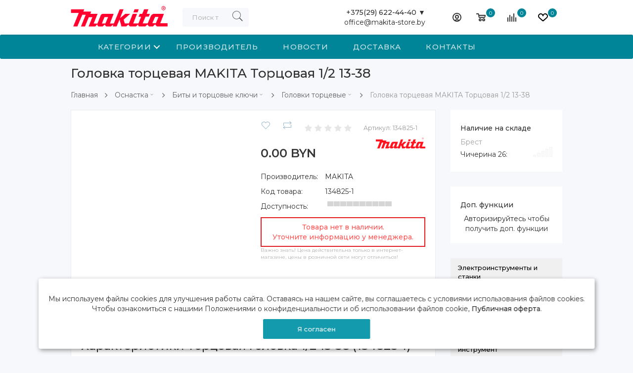

--- FILE ---
content_type: text/html; charset=utf-8
request_url: https://makita-store.by/makita-tortovay-golovka-1-2-13-38
body_size: 22773
content:
<!DOCTYPE html>
<!--[if IE]><![endif]-->
<!--[if IE 8 ]><html dir="ltr" lang="ru" class="ie8"><![endif]-->
<!--[if IE 9 ]><html dir="ltr" lang="ru" class="ie9"><![endif]-->
<!--[if (gt IE 9)|!(IE)]><!-->
<html dir="ltr" lang="ru">
<!--<![endif]-->
<head>
<meta charset="UTF-8" />
<meta name="viewport" content="width=device-width, initial-scale=1">
<meta name="google-play-app" content="app-id=com.company.makita_store">
<meta name="apple-itunes-app" content="app-id=1571917128, app-argument=https://makita-store.by/makita-tortovay-golovka-1-2-13-38"> 
<meta http-equiv="Expires" content="Sun, 18 Jan 2026 09:41:51 GMT" /> 
<meta http-equiv="X-UA-Compatible" content="IE=edge">
<title>Головка торцевая MAKITA Торцовая 1/2 13-38 купить с бесплатной доставкой | MAKITA-STORE.by</title>
<base href="https://makita-store.by/" />
<meta name="description" content="Головка торцевая MAKITA Торцовая 1/2 13-38(арт. 134825-1) купить в фирменном магазине Makita Store в Минске, Бресте, Гомеле, Гродно, Могилеве и Витебске. Доставка по Беларуси бесплатно. Официальная гарантия. Скидки до 50% по специальной дисконтной программе Макита. Бонусы и подарки при заказе." />
<meta name="keywords" content= "Головка торцевая MAKITA Торцовая 1/2 13-38" />
<meta property="og:title" content="Головка торцевая MAKITA Торцовая 1/2 13-38 купить с бесплатной доставкой | MAKITA-STORE.by" />
<meta property="og:type" content="website" />
<meta property="og:url" content="https://makita-store.by/makita-tortovay-golovka-1-2-13-38" />
<meta property="og:image" content="https://makita-store.by/image/catalog/Brend/makita-logo_bbb_kr.png" />
<meta property="og:site_name" content="MAKITA-STORE.by" />

<script src="catalog/view/javascript/jquery/jquery-2.1.1.min.js"></script>
<script src="catalog/view/javascript/jquery/jquery.slimscroll.min.js"></script>
<script src="catalog/view/javascript/occm/colorbox.css" rel="stylesheet" type="text/css"></script>
<link href="catalog/view/javascript/bootstrap/css/bootstrap.min.css" rel="stylesheet" media="screen" />
<script async src="catalog/view/javascript/bootstrap/js/bootstrap.min.js"></script>
<link href="catalog/view/javascript/font-awesome/css/font-awesome.min.css" rel="stylesheet" type="text/css" />
  <link href="catalog/view/theme/makita/stylesheet/pe-icon-7-stroke.min.css" rel="stylesheet">
   
  <link href="catalog/view/theme/electro/assets/css/lightbox.min.css" type="text/css" rel="stylesheet" media="screen" />
<link href="catalog/view/theme/electro/assets/css/owl.carousel.min.css" type="text/css" rel="stylesheet" media="screen" />
<link href="catalog/view/theme/electro/assets/css/slick.css" type="text/css" rel="stylesheet" media="screen" />
<link href="catalog/view/javascript/jquery/magnific/magnific-popup.css" type="text/css" rel="stylesheet" media="screen" />
<link href="catalog/view/javascript/bootstrap/css/bootstrap-slider.css" type="text/css" rel="stylesheet" media="screen" />
<link href="catalog/view/javascript/jquery/datetimepicker/bootstrap-datetimepicker.min.css" type="text/css" rel="stylesheet" media="screen" />

   <link href="catalog/view/theme/makita/stylesheet/makita_stylesheet.css" rel="stylesheet">
 <link href="catalog/view/theme/electro/stylesheet/amount.css" rel="stylesheet">
  <style>/*.product-thumb .sale { background: #FFC107;}*/</style>
<script src="catalog/view/javascript/common.js"></script>

                                                <script type="application/ld+json">            
            {
             "@context":"http://schema.org",
             "@type":"Organization",
             "url":"https://makita-store.by/",
             "logo":"https://makita-store.by/image/catalog/Brend/makita-logo_bbb_kr.png",
             "potentialAction":[{
               "@type":"SearchAction",
               "target":"https://makita-store.by/search?search=%7Bsearch_term_string%7D",
               "query-input":"required name=search_term_string"
             }],
             "contactPoint":[{
                "@type":"ContactPoint",
                "telephone":"+375 (29) 622-44-40",
                "contactType":"customer service"
              }]
            }
            </script>
            			
<link href="https://makita-store.by/makita-tortovay-golovka-1-2-13-38" rel="canonical" />
<link href="https://makita-store.by/image/catalog/Brend/makita_favicon.png" rel="icon" />
<script src="catalog/view/theme/electro/assets/js/lightbox.min.js"></script>
<script src="catalog/view/theme/electro/assets/js/owl.carousel.min.js"></script>
<script src="catalog/view/theme/electro/assets/js/slick.min.js"></script>
<script src="catalog/view/javascript/jquery/magnific/jquery.magnific-popup.min.js"></script>
<script src="catalog/view/javascript/jquery/datetimepicker/moment.js"></script>
<script src="catalog/view/javascript/jquery/datetimepicker/locale/ru-ru.js"></script>
<script src="catalog/view/javascript/bootstrap/js/bootstrap-slider.js"></script>
<script src="catalog/view/javascript/jquery/datetimepicker/bootstrap-datetimepicker.min.js"></script>

<style>
.menu-fixed #horizontal-menu {
    background-color: #008598;
}
.icon-btn-menu .count {
    background: #008598;
}
.service-wrapper {
margin-top: auto;
}
</style>

<style>

iframe .label_39 .copy_2W {
display: none;
    opacity: 0;
}
iframe .label_39._right_1y._pad100_GR {
margin-bottom: 50px;
}
._orinationRight_25.wrap_mW {
    bottom: 45px;
}
#back-top {
bottom: 60px;
right: 84px;
}
</style>

<style>#nitroCacheBar{display:none;}</style>
<!-- Yandex.Metrika counter -->
<script type="text/javascript" >
 (function(m,e,t,r,i,k,a){m[i]=m[i]||function(){(m[i].a=m[i].a||[]).push(arguments)};
   m[i].l=1*new Date();k=e.createElement(t),a=e.getElementsByTagName(t)[0],k.async=1,k.src=r,a.parentNode.insertBefore(k,a)})
   (window, document, "script", "https://mc.yandex.ru/metrika/tag.js", "ym");

   ym(73478620, "init", {
        clickmap:true,
        trackLinks:true,
        accurateTrackBounce:true,
        webvisor:true,
        ecommerce:"dataLayer1"
   });
</script>
<noscript><div><img src="https://mc.yandex.ru/watch/73478620" style="position:absolute; left:-9999px;" alt="" /></div></noscript>
<!-- /Yandex.Metrika counter -->

<!-- Global site tag (gtag.js) - Google Analytics -->
<script async src="https://www.googletagmanager.com/gtag/js?id=UA-161771270-3"></script>
<script>
  window.dataLayer = window.dataLayer || [];
  function gtag(){dataLayer.push(arguments);}
  gtag('js', new Date());

  gtag('config', 'UA-161771270-3');
</script>
 <link rel="stylesheet" href="catalog/view/theme/makita/stylesheet/m_reset.css"> <!-- CSS reset -->
 <link rel="stylesheet" href="catalog/view/theme/makita/stylesheet/m_style.css"> <!-- Resource style -->
  <!--<script src="catalog/view/theme/makita/js/modernizr.js"></script>--> 
 <!--<script src="catalog/view/theme/makita/js/jquery.menu-aim.js"></script>--> <!-- menu aim -->
 <!--<script src="catalog/view/theme/makita/js/main.js"></script>--> <!-- Resource jQuery -->


                    <script type="text/javascript">window.dataLayer1 = window.dataLayer1 || [];</script>
                
</head>

<body class="product-product-37113" >
<div id="snow"> </div>
 
<div >
 <nav id="menu" class="navbar" style="background:#fff;box-shadow: 0 3px 2px -1px rgb(0 0 0 / 8%);">
  <div class="container">
      <div class="menu-nav"> 
         <div id="logo"><!--data-toggle="offcanvas" data-target="#menu-mobile-ns.navmenu.offcanvas" data-canvas="body"-->
             <div id="sidebar-btn" onclick="openMenuList();">
                  <span></span>
                  <span></span>
                  <span></span>
                  <span></span>
              </div>
                                          <a href="https://makita-store.by"><img src="https://makita-store.by/image/catalog/Brend/makita-logo_bbb_kr.png" title="MAKITA-STORE.by" alt="MAKITA-STORE.by" class="img-responsive" /></a>
                            			 
			  <div id="MOBIsearch">
<div class="test">
  <input type="text" name="search" value="" placeholder="Поиск товара по каталогу" class="form-control"  />
  <button type="button"><span class="pe-7s-search"></span></button>
  </div>
</div>
          </div> 
          <div style="display:none;"><div id="cart">
  <button type="button" data-toggle="dropdown" class="icon-btn-menu dropdown-toggle">
    <!-- <span class="pe-7s-cart"></span> -->
	<svg class="" width="19" height="16" viewBox="0 0 19 16"><path data-name="Ellipse 2 copy 9" class="cls-1" d="M956.047,952.005l-0.939,1.009-11.394-.008-0.952-1-0.953-6h-2.857a0.862,0.862,0,0,1-.952-1,1.025,1.025,0,0,1,1.164-1h2.327c0.3,0,.6.006,0.6,0.006a1.208,1.208,0,0,1,1.336.918L943.817,947h12.23L957,948v1Zm-11.916-3,0.349,2h10.007l0.593-2Zm1.863,5a3,3,0,1,1-3,3A3,3,0,0,1,945.994,954.005ZM946,958a1,1,0,1,0-1-1A1,1,0,0,0,946,958Zm7.011-4a3,3,0,1,1-3,3A3,3,0,0,1,953.011,954.005ZM953,958a1,1,0,1,0-1-1A1,1,0,0,0,953,958Z" transform="translate(-938 -944)"></path></svg>
    <i class="count" id="cart-total">0</i>
    <div class="text"></div>
  </button>
  <ul class="dropdown-menu pull-right">
        <li>
	<div style="
    font-size: 65px;
    text-align: center;
    margin-top: 20px;
"><span class="pe-7s-cart"></span></div>
      <p class="not-empty" style="text-align: center;">В корзине пусто!</p>
    </li>
	<div class="empty-card__list">
    <li style="border-left: 2px solid#ee0c0c;">
   
        <p>Если вы у нас зарегистрированы и вы что-то складывали до этого в коризну, то, возможно, вам нужно всего лишь авторизоваться и тогда отложенные товары появятся.</p>
    </li>
    <li style="border-left: 2px solid#005691;">
    
        <p>Вы еще ничего у нас не покупали? Все просто — сюда будут попадать товары, которые вы покупаете, нажав кнопку «В корзину» на карточке любого товара. После того, как вы выберите нужные товары, то можете снова сюда нажать, чтобы увидеть
            заказ целиком и перейти к оформлению.</p>
    </li>
    <li style="border-left: 2px solid#3a3a3a;">
    
        <p>Обратите внимание, что товары можно складывать не только в «корзину», но и в «коллекции». Это удобно, когда вы не хотите ничего покупать, а просто отбираете понравившийся товар.</p>
    </li>
     </div>
      </ul>
</div>
</div>
        
		  <div class="menu-right">
                    		  		  		
						<div class="dropdown" style="margin-right: 40px;text-align: right;">
                    <div href="#" class="dropdown-toggle" data-toggle="dropdown" style="cursor:pointer;">
                        <b>+375(29) 622-44-40  ▼</b>
                    </div>
					<a href="#">office@makita-store.by</a>
                    <ul class="dropdown-menu">
                       <li><div class="menu-Dop" style="text-align:center;" onclick="window.location.href='/kontakty_m'">Контактная информация</div></li>
					   <hr style="margin-top: 0px;margin-bottom: 0px;">
					   <li style="padding: 10px;background: #f3f3f3;margin-bottom: 10px;"><div style="text-align:center;"><b>Минск</b> Гамарника, 30</div></li>
					   <li><div class="menu-Dop" style="text-align:center;"><a href="mailto:minsk@es.by">makita@es.by</a></div></li>
					   <li><div class="menu-Dop" style="text-align:center;"><a href="tel:+375296224440">375 29 622-44-40</a></div></li>
					   <li><div class="menu-Dop" style="text-align:center;"><p class="single-contact-info">Пн-Пт 9:00-18:00<br>Сб. 10:00-18:00<br>Вс. выходной<br></p></div></li>
					   <hr style="margin-top: 0px;margin-bottom: 0px;">
					   <li style="padding: 10px;background: #f3f3f3;margin-bottom: 10px;"><div style="text-align:center;"><b>Брест</b> Чичерина, 26</div></li>
					   <li><div class="menu-Dop" style="text-align:center;"><a href="mailto:brest@es.by">brest@es.by</a></div></li>
					   <li><div class="menu-Dop" style="text-align:center;"><a href="tel:+375291954444">375 29 195 4444</a></div></li>
					   <li><div class="menu-Dop" style="text-align:center;"><p class="single-contact-info"> Пн-Пт 9:00-18:00<br>Сб.Вс. 9:00-17:00 <br></p></div></li>
					   
                    </ul>
                </div>
							           <div class="dropdown">
                  <button class="icon-btn-menu dropdown-toggle" data-toggle="dropdown">
                      <!-- <span class="pe-7s-user"></span> -->
					  <svg class="" width="18" height="18" viewBox="0 0 18 18"><path data-name="Ellipse 206 copy 4" class="cls-1" d="M909,961a9,9,0,1,1,9-9A9,9,0,0,1,909,961Zm2.571-2.5a6.825,6.825,0,0,0-5.126,0A6.825,6.825,0,0,0,911.571,958.5ZM909,945a6.973,6.973,0,0,0-4.556,12.275,8.787,8.787,0,0,1,9.114,0A6.973,6.973,0,0,0,909,945Zm0,10a4,4,0,1,1,4-4A4,4,0,0,1,909,955Zm0-6a2,2,0,1,0,2,2A2,2,0,0,0,909,949Z" transform="translate(-900 -943)"></path></svg>
                  </button>
                  <div class="dropdown-menu">
                      <ul class="list-unstyled">
                                                    <li><a class="btn-link-drop" href="https://makita-store.by/create-account">Регистрация</a></li>
                          <li><a class="btn-link-drop" href="https://makita-store.by/login">Авторизация</a></li>
                                                </ul>
                  </div>
              </div>
			   <div id="cart">
  <button type="button" data-toggle="dropdown" class="icon-btn-menu dropdown-toggle">
    <!-- <span class="pe-7s-cart"></span> -->
	<svg class="" width="19" height="16" viewBox="0 0 19 16"><path data-name="Ellipse 2 copy 9" class="cls-1" d="M956.047,952.005l-0.939,1.009-11.394-.008-0.952-1-0.953-6h-2.857a0.862,0.862,0,0,1-.952-1,1.025,1.025,0,0,1,1.164-1h2.327c0.3,0,.6.006,0.6,0.006a1.208,1.208,0,0,1,1.336.918L943.817,947h12.23L957,948v1Zm-11.916-3,0.349,2h10.007l0.593-2Zm1.863,5a3,3,0,1,1-3,3A3,3,0,0,1,945.994,954.005ZM946,958a1,1,0,1,0-1-1A1,1,0,0,0,946,958Zm7.011-4a3,3,0,1,1-3,3A3,3,0,0,1,953.011,954.005ZM953,958a1,1,0,1,0-1-1A1,1,0,0,0,953,958Z" transform="translate(-938 -944)"></path></svg>
    <i class="count" id="cart-total">0</i>
    <div class="text"></div>
  </button>
  <ul class="dropdown-menu pull-right">
        <li>
	<div style="
    font-size: 65px;
    text-align: center;
    margin-top: 20px;
"><span class="pe-7s-cart"></span></div>
      <p class="not-empty" style="text-align: center;">В корзине пусто!</p>
    </li>
	<div class="empty-card__list">
    <li style="border-left: 2px solid#ee0c0c;">
   
        <p>Если вы у нас зарегистрированы и вы что-то складывали до этого в коризну, то, возможно, вам нужно всего лишь авторизоваться и тогда отложенные товары появятся.</p>
    </li>
    <li style="border-left: 2px solid#005691;">
    
        <p>Вы еще ничего у нас не покупали? Все просто — сюда будут попадать товары, которые вы покупаете, нажав кнопку «В корзину» на карточке любого товара. После того, как вы выберите нужные товары, то можете снова сюда нажать, чтобы увидеть
            заказ целиком и перейти к оформлению.</p>
    </li>
    <li style="border-left: 2px solid#3a3a3a;">
    
        <p>Обратите внимание, что товары можно складывать не только в «корзину», но и в «коллекции». Это удобно, когда вы не хотите ничего покупать, а просто отбираете понравившийся товар.</p>
    </li>
     </div>
      </ul>
</div>
              <a href="https://makita-store.by/compare" class="icon-btn-menu">
                  <!-- <span class="pe-7s-repeat"></span> -->
				  <svg xmlns="http://www.w3.org/2000/svg" width="18" height="17" viewBox="0 0 18 17"><defs><style>.cls-1{fill:#333;fill-rule:evenodd;}</style></defs><path data-name="Rounded Rectangle 865" class="cls-1" d="M597,78a1,1,0,0,1,1,1v9a1,1,0,0,1-2,0V79A1,1,0,0,1,597,78Zm4-6a1,1,0,0,1,1,1V88a1,1,0,0,1-2,0V73A1,1,0,0,1,601,72Zm4,8a1,1,0,0,1,1,1v7a1,1,0,0,1-2,0V81A1,1,0,0,1,605,80Zm-12-5a1,1,0,0,1,1,1V88a1,1,0,0,1-2,0V76A1,1,0,0,1,593,75Zm-4,5a1,1,0,0,1,1,1v7a1,1,0,0,1-2,0V81A1,1,0,0,1,589,80Z" transform="translate(-588 -72)"></path></svg>
                  <i id="compare-total" class="count">0</i>
                   <div class="text"></div>
              </a>
			 
              <a href="https://makita-store.by/wishlist" id="wishlist-total" class="icon-btn-menu">
                  <!-- <span class="pe-7s-like"></span> -->
				  <svg xmlns="http://www.w3.org/2000/svg" width="20" height="16" viewBox="0 0 20 16"><path data-name="Ellipse 270 copy 3" class="clsw-1" d="M682.741,81.962L682.75,82l-0.157.142a5.508,5.508,0,0,1-1.009.911L675,89h-2l-6.5-5.9a5.507,5.507,0,0,1-1.188-1.078l-0.057-.052,0-.013A5.484,5.484,0,1,1,674,75.35,5.485,5.485,0,1,1,682.741,81.962ZM678.5,75a3.487,3.487,0,0,0-3.446,3H675a1,1,0,0,1-2,0h-0.054a3.491,3.491,0,1,0-5.924,2.971L667,81l7,6,7-6-0.023-.028A3.5,3.5,0,0,0,678.5,75Z" transform="translate(-664 -73)"></path></svg>
                  <i class="count">0</i>
                  <div class="text"></div>
              </a>
          </div>
          <style>#search .dropdown-menu{ max-height: 355px; overflow: hidden auto;}</style>
<div id="search">
<div class="test">

  <input type="text" name="search" value="" placeholder="Поиск товара по каталогу" class="form-control"  />

  <button type="button"><span class="pe-7s-search"></span></button>
   <div id="product-related" class="well well-sm" style="height: 150px; overflow: auto;" hidden></div>
  </div>
</div>
   <script type="text/javascript"><!--

// Related
$('input[name=\'search\']').autocomplete_search({
	'source': function(request, response) {
		$.ajax({
			url: 'index.php?route=product/json&filter_name=' +  encodeURIComponent(request),
			dataType: 'json',
			success: function(json) {
				response($.map(json, function(item) {
					return {
						label: item['name'],
						model: item['model'],
						image: item['image'],
						price: item['price'],
						special: item['special'],
						value: item['product_id']
					}
				}));
			}
		});
	}
});

//-->
</script>      </div>
</div>
</nav>


<div class="sidebar" id="sidebar">
<div class="container">
        <ul class="sidebar-list" id="menuList">
					<li class="dropdown">
			<a class="dropdown-toggle cd-dropdown-trigger" href="">Категории</a>
			<nav class="cd-dropdown">
				<h2>Title</h2>
				<a href="" class="cd-close">Закрыть</a>
				<ul class="cd-dropdown-content" id="initializationM">
					<li class="dropdown" id="menuListLoader"><a class="dropdown-toggle" >Загрузка меню...</a></li>
				</ul> <!-- .cd-dropdown-content -->
			</nav> <!-- .cd-dropdown -->
		</li>
		<li class="dropdown"><a href="/makita" class="dropdown-toggle" >Производитель</a></li>
		<li class="dropdown"><a href="/novosti-nashego-magazina" class="dropdown-toggle" >Новости</a></li>
		<li class="dropdown"><a href="/informatiy-o-dostavke" class="dropdown-toggle" >Доставка</a></li>
		<li class="dropdown"><a href="/kontakty_m" class="dropdown-toggle" >Контакты</a></li>
                </ul>

    <ul class="sidebar-list show-sidebar-list wt-list">
        <li><a href="tel:+375 (29) 622-44-40"><span class="pe-7s-call"></span>+375 (29) 622-44-40</a></li>
        <li><a href="mailto:office@makita-store.by"><span class="pe-7s-mail"></span>office@makita-store.by</a></li>
    </ul>
    <ul class="sidebar-list show-sidebar-list">
        <li class="dropdown" hidden>
            <a href="#" class="dropdown-toggle" data-toggle="dropdown">
                Контакты
            </a>
              <ul class="dropdown-menu" style="color: #fff;">
                       <li><div class="menu-Dop" onclick="window.location.href='/o-nas'">О нас</div></li>
					   <li><div class="menu-Dop" onclick="window.location.href='/oplata'">Оплата</div></li>
					   <li><div class="menu-Dop" onclick="window.location.href='/diskont'">Дисконт</div></li>
                       <li><div class="menu-Dop" onclick="window.location.href='/kontakty_m'">Контакты</div></li>
					   <li><div class="menu-Dop" onclick="window.location.href='http://ekonomstroy.by/'">Оптовикам</div></li>
					   <li><div class="menu-Dop" onclick="window.location.href='/politika-bezopasnosti'">Гарантия и сервис</div></li>
					   <li><div class="menu-Dop" onclick="window.location.href='/informatiy-o-dostavke'">Информация о доставке</div></li>
            </ul>
        </li>
		
        <li><a class="btn-link-drop" href="https://makita-store.by/checkout" title="Оформление заказа">Оформление заказа</a></li>
		
    </ul>
</div>
</div>
<script> 
function share(){
if(typeof (window.WebAppInterface.share) === "function"){
window.WebAppInterface.share(''+window.location.protocol + "//" + window.location.host + window.location.pathname+window.location.search+'');
}else{
window.WebAppInterface.showToast('Функция не доступна');
}
}
			
function menuListVisual2(){
var menuList = "/index.php?route=common/header/menu";
  $.getJSON( menuList, {
    tags: "mount rainier",
    tagmode: "any",
    format: "json"
  })
    .done(function( data ) {
    $.each( data['categories'], function( i, item ) {
	if (item['children']) {
	$('#menuListLoader').addClass('hidden');
    $('#initializationM').append('<li class="has-children">'
						+'<a href="'+item['href']+'">'+item['name']+'</a>'
						+'<ul class="cd-dropdown-icons is-hidden" id="initializationMsub'+item['category_id']+'">'
							+'<li class="go-back"><a href="#0">Назад</a></li>'
							+'<li class="see-all"><a href="'+item['href']+'">Показать все '+item['name']+'</a></li>'
						+'</ul>'
					+'</li> ');
    $.each( item['children'], function( i, itech ) {
	$('#initializationMsub'+item['category_id']+'').append('<li><a class="cd-dropdown-item" href="'+itech['href']+'"><img src="'+itech['image']+'"><h3>'+itech['name']+'</h3><p>'+item['name']+'</p></a></li>');
	  });
	}else{
	$('#menuListLoader').addClass('hidden');
	$('#initializationM').append('<li><a href="'+item['href']+'">'+item['name']+'</a></li>');
	}
      });
	  
		$.getScript("catalog/view/theme/makita/js/modernizr.js", function(data, textStatus, jqxhr) {
  //console.log(data); // данные
  //console.log(textStatus); // успех
  //console.log(jqxhr.status); // 200
  //console.log('Load was performed.');
   });
		$.getScript("catalog/view/theme/makita/js/jquery.menu-aim.js", function(data, textStatus, jqxhr) {
  //console.log(data); // данные
  //console.log(textStatus); // успех
  //console.log(jqxhr.status); // 200
  //console.log('Load was performed.');
   });
   	$.getScript("catalog/view/theme/makita/js/main.js", function(data, textStatus, jqxhr) {
  //console.log(data); // данные
 // console.log(textStatus); // успех
  //console.log(jqxhr.status); // 200
  //console.log('Load was performed.');
   });  
	  
    });
	

	}
	setTimeout(menuListVisual2(), 3000);
</script>
</div>
<div class="wrapper">



			
<style>
@media (min-width: 1201px){
.container {
width: 80%;
}
}
</style>

<link rel="stylesheet" href="/catalog/view/javascript/modal/css/modal.css">
<script>
$(document).ready(function() {


                    if(typeof dataLayer1 != 'undefined') {
                        dataLayer1.push({
                            "ecommerce": {
                                "detail": {
                                    "products": [
                                        {
                                            "id": "37113",
                                            "name" : "Головка торцевая MAKITA Торцовая 1/2 13-38",
                                            "price": 0,
                                            "brand": "MAKITA",
                                            "category": ""
                                        }
                                    ]
                                }
                            }
                        });
                    }

                
//document.getElementById('minsk_okey1').style.display = "none"
//document.getElementById('minsk_okey2').style.display = "none"
//$('.cgp-wrapper').addClass('hidden');
});
</script>

<script>
/*$(document).ready(function() {


                    if(typeof dataLayer1 != 'undefined') {
                        dataLayer1.push({
                            "ecommerce": {
                                "detail": {
                                    "products": [
                                        {
                                            "id": "37113",
                                            "name" : "Головка торцевая MAKITA Торцовая 1/2 13-38",
                                            "price": 0,
                                            "brand": "MAKITA",
                                            "category": ""
                                        }
                                    ]
                                }
                            }
                        });
                    }

                
var e = document.getElementsByClassName("new-price")[0];
var txt = e.innerText;
var es = document.getElementsByClassName("cgp-group-price")[0];
if(es){
var txts = es.innerText;
if (txt.trim() == txts.trim()) $('.cgp-wrapper').addClass('hidden');
}
});*/

</script>
<div class="container">
	<div id="top-panel" class="col-sm-9 top-panel hidden-xs">
<div class="productimgtop"><img src="" loading="lazy" title="Головка торцевая MAKITA Торцовая 1/2 13-38" alt="Головка торцевая MAKITA Торцовая 1/2 13-38" /></div>
<div class="producttexttop">Головка торцевая MAKITA Торцовая 1/2 13-38<br>
<div style="color: #9fabb7;">134825-1</div>
</div>
<div class="product-price" style="float: right;">                 <div class="new-price" style="font-size: 20px;">0.00 BYN</div>
			 <div class="old-price" style="display:none;">0.00 BYN</div>              			  <br> 
			  <a href="" class="cartOki" style="text-decoration: none;" onclick="$('a[href=\'#product\']').trigger('click'); return false;">Добавить в корзину</a>
			  </div>
</div>
 <h1 class="title-page" >Головка торцевая MAKITA Торцовая 1/2 13-38</h1>
  <ul class="breadcrumb"  id="breadcrumbScroll">
    	        <li ><a href="https://makita-store.by" >Главная</a></li>
			
    		<li class="dropdown" >
	<a href="https://makita-store.by/osnastka" class="dropdown-toggle" data-toggle="dropdown" aria-expanded="false"  onclick="categoryListVisual('0', 'Оснастка');">Оснастка<span class="pe-7s-angle-down"></span></a>
	<div class="dropdown-menu"><div class="dropdown-inner">
	<ul class="list-unstyled categoryList" id="categoryList0"><li id="categoryLoader0" class=""><a>Загрузка категорий...</a></li></ul></div></div>
	</li>
		
    		<li class="dropdown" >
	<a href="https://makita-store.by/bity-i-tortovye-klyci" class="dropdown-toggle" data-toggle="dropdown" aria-expanded="false"  onclick="categoryListVisual('1', 'Биты и торцовые ключи');">Биты и торцовые ключи<span class="pe-7s-angle-down"></span></a>
	<div class="dropdown-menu"><div class="dropdown-inner">
	<ul class="list-unstyled categoryList" id="categoryList1"><li id="categoryLoader1" class=""><a>Загрузка категорий...</a></li></ul></div></div>
	</li>
		
    		<li class="dropdown" >
	<a href="https://makita-store.by/golovki-tortevye" class="dropdown-toggle" data-toggle="dropdown" aria-expanded="false"  onclick="categoryListVisual('17', 'Головки торцевые');">Головки торцевые<span class="pe-7s-angle-down"></span></a>
	<div class="dropdown-menu"><div class="dropdown-inner">
	<ul class="list-unstyled categoryList" id="categoryList17"><li id="categoryLoader17" class=""><a>Загрузка категорий...</a></li></ul></div></div>
	</li>
		
    	        <li style="color: #999;">Головка торцевая MAKITA Торцовая 1/2 13-38</li>
			
      </ul>
  <script>
   	function categoryListVisual(categoryID, name){
	
    var categoryList = "/index.php?route=product/category/subCategory&id="+categoryID;
    $.getJSON( categoryList, {
    tags: "mount rainier",
    tagmode: "any",
    format: "json"
    }).done(function( data ) {
	$('#categoryLoader'+categoryID+'').addClass('hidden');
	$('#categoryList'+categoryID+'').empty();
    $.each( data['categories'], function( i, item ) {
	if(name == item["name"]){
	var color = 'class="bg-warning"';
	}
    $('#categoryList'+categoryID+'').append('<li '+color+'><a href="'+item["href"]+'">'+item["name"]+'</a></li>');
      });
    });
	}
	
	var mobileModal = {
    target: {
      body: 'bd-mobile-modal--visible',
      modal: 'mobile-modal--visible',
      open: 'js-open-modal',
      close: 'js-close-modal',
      wrapper: 'js-wrapper-modal'
    },
    launch: function (event, ele) {
      event.preventDefault();
      $(ele).addClass(this.target.modal);
      $(ele).find('.' + this.target.wrapper).scrollTop(0);
      $('html, body').addClass(mobileModal.target.body);
    },
    close: function () {
      $('.' + this.target.body).removeClass(this.target.body);
      $('.' + this.target.modal).removeClass(this.target.modal);
    }
  };
	 /* Modal Triggers */
  $(document).ready(function () {
    // Close all modals
    $('.' + mobileModal.target.close).on('click touchStart', function () {
      mobileModal.close();
    });
    });
	
	function categoryModalVisual(categoryID, idModel, name){
	$("html").css({
    "touch-action": "pan-down"
});
	//$('#categoryModalLists'+categoryID+'').empty();
	$('.mobile-modal').remove();
	html = '<section id="categoryModalLists'+categoryID+'" class="mobile-modal"> <header class="mobile-modal__cancel"> <a onClick="$(\'#categoryModalLists'+categoryID+'\').remove();" class="js-close-modal"><center>закрыть</center></a> </header> <div class="mobile-modal__wrapper js-wrapper-modal"> <div class="mobile-modal__content"> <h2>Быстрая навигация</h2><div class="dropdown-inner"> <ul class="list-unstyled categoryList" id="categoryModelList'+categoryID+'"></ul></div></div></div></section>';
    $('body').append(html);
	var categoryList = "/index.php?route=product/category/subCategory&id="+categoryID;
    $.getJSON( categoryList, {
    tags: "mount rainier",
    tagmode: "any",
    format: "json"
    }).done(function( data ) {
	$('#categoryLoader'+categoryID+'').addClass('hidden');
	$('#categoryModelList'+categoryID+'').empty();
	$.each( data['categories'], function( i, item ) {
	if(name == item["name"]){
	var color = 'class="bg-warning"';
	}
    $('#categoryModelList'+categoryID+'').append('<li '+color+'><a href="'+item["href"]+'">'+item["name"]+'</a></li>');
    });
	});
	mobileModal.launch(event, idModel);
	 $('.' + mobileModal.target.close).on('click touchStart', function () {
      mobileModal.close();
    });
	}
	</script>
 
    <div class="row">                <div id="content" class="col-sm-9">


<div class="card">


      <div class="row"> 
        <div class="min842 col-lg-6 col-md-12">
		          <div class="min842_img thumb-container hidden" >
			
            
            
            
            

			</div>
			        </div>
      
	  				  
	  
	  
	  
	  <div class="col-lg-6 col-md-12">
          <div class="product-info">
                      <div class="box-review">
			  <div style="display:inline-block;" class="detail-action">
                <button type="button" data-toggle="tooltip" class="btn-icon" title="В закладки" onclick="wishlist.add('37113');"><span class="pe-7s-like"></span></button>
                <button type="button" data-toggle="tooltip" class="btn-icon" title="В сравнение" onclick="compare.add('37113');"><span class="pe-7s-repeat"></span></button> 
              </div>
              <div class="rating">
                                                <span class="fa fa-stack"><i class="fa fa-star fa-stack-2x"></i></span>
                                                                <span class="fa fa-stack"><i class="fa fa-star fa-stack-2x"></i></span>
                                                                <span class="fa fa-stack"><i class="fa fa-star fa-stack-2x"></i></span>
                                                                <span class="fa fa-stack"><i class="fa fa-star fa-stack-2x"></i></span>
                                                                <span class="fa fa-stack"><i class="fa fa-star fa-stack-2x"></i></span>
                                              </div>
			 <div class="modelArticle"><span>Артикул: </span>134825-1</div>
			 <a style="float:right;" href="https://makita-store.by/makita"><img style="width: 100px;" loading="lazy" src="/image/catalog/Brend/MAKITA.png"></a> 
			  <ul class="list-unstyled" style="line-height: 30px;">
			   			                  </li>
						
          </ul>
            </div>
          		 
                      
			                        <div class="product-price">

              			 
              <div class="new-price">0.00 BYN  </div>
			   			                
                                          <div class="points hidden">Цена в бонусных баллах: 5</div>
              			
              

            </div>
            			
			<!--BOF Customer Group Price-->
							<link rel="stylesheet" type="text/css" href="catalog/view/theme/default/stylesheet/cgp.css" />
				<div class="price cgp-wrapper">
					<div class="h5 hidden" style="color: #F44336;">Специальное предложение:</div>
      					<small class="hidden">*только для зарегистрированных покупателей</small>					
				</div>
						<!--EOF Customer Group Price-->
          <div id="cgpid"></div>
          <ul class="list-unstyled">
                        <li><span>Производитель:</span><a href="https://makita-store.by/makita">MAKITA</a></li>
			
                        <li><span>Код товара:</span>134825-1</li>
            			            <li><span>Доступность:</span>
														<span class="stock_quantity">
					   <span class="instock" style="width: 100%;"></span>
					   <span class="instock_section">
						  <span></span>
						  <span></span>
						  <span></span>
						  <span></span>
						  <span></span>
						  <span></span>
						  <span></span>
						  <span></span>
						  <span></span>
						  <span class="end"></span>
					   </span>
					</span>
							</li>
          </ul>





          <div id="product">
		              			
            

            	 
                <div style="border: 2px solid#e31f25;color: #ff5555;padding: 8px;text-align: center;"><b>Товара нет в наличии.<br> Уточните информацию у менеджера. </b></div>
			

          </div>
		  <p style="color: #b3b1b1;font-size: 10px;margin-bottom: 20px;">Важно знать! Цена действительна только в интернет-магазине, цены в розничной сети могут отличиться!</p>
		  <!-- <ul class="list-unstyled" style="margin-top: 17px;line-height: 30px;"> -->
               <!-- <li><span style="width: 100%;">Технические характеристики:</span> -->
			    			                  <!-- <a href="" class="otkriti" style="text-decoration: none;" onclick="$('a[href=\'#tab-specification\']').trigger('click'); return false;">смотреть все</a></li> -->
						
          <!-- </ul> -->
        </div>
        </div>
	  
	  </div>
</div>
	<div class="block--product--view-type block--product--view-type-color-yellow hidden" id="view-promo">
	<div class="block--product--view-desc">
		<div>Вместе дешевле</div>
	</div>
	<div class="block--product--view-content">
	<div id="promo" style="display: flex;justify-content: flex-start;flex-wrap: wrap;"></div>
	<script>
	var promoList = "/index.php?route=api2/promotions&product_id=37113";
	  $.getJSON( promoList, {
		tags: "mount rainier",
		tagmode: "any",
		format: "json"
	  })
		.done(function( data ) {
		 $.each( data, function( i, item ) {
			 console.log(item.total_num);
			 let promo = '';
             let arrayProduct = []; 
             let arrayPromo = [];
			 let promoI = 0;	
			 $.each( item.products, function( ip, product ) {
					promoI = promoI+1;	
					if(37113 != product.product_id && product.type == 'product'){ arrayProduct.push(product.product_id); }
					if(37113 != product.product_id && product.type == 'promo'){ arrayPromo.push(product.product_id); }

					promo +='<div style="margin: 5px 0;">'
					+'<div class="product_block_special" id="'+product.product_id+'">'
						+'<div class="product_block_special_img" style="stoks">'
							+'<a href="'+product.href+'"><img src="'+product.image+'" loading="lazy"></a>'
						+'</div>'
						+'<div class="product_block_special_info">'
							+'<div>'
							+'<h3 style="margin-bottom: 0px;max-width: 230px;"><a href="'+product.href+'">'+product.name+'</a></h3>'
							+'</div><small>'+product.model+'</small>'
							+'<div class="price"><div class="price-new">'+product.price+'</div><span class="price-old">'+product.price_old+'</span></div>'
						+'</div>'
					+'</div>'
				+'</div>';
					
					
					
			 });
 
			 console.log(promoI);
			 if(promoI > 1){
			 $('#promo').append('<div id="promo-'+i+'"  class="resizePromo" >' 
			+'<div>'
					+'<div class="product-thumb transition">'
						+'<div class="quiqview-btns"></div>'
						+'<div class="caption">'+promo
							+'<b>Цена за набор:</b>'
							+'<div class="sale">-'+item.discount_sale+'%</div>'
							+'<div class="button-group">'
								+'<div class="price">'
									+'<span class="price-new">'+item.total+'</span>'
									+'<span class="price-old">'+item.total_old+'</span>'
								+'</div>'
								+'<button class="btn main-btn" type="button" onClick="cart.promo(37113, \''+i+'\', \''+arrayProduct.toString()+'\', \''+arrayPromo.toString()+'\');">В корзину</button>'
							+'</div>'
						+'</div>'
					+'</div>'
				+'</div>'
			+'</div>');
			}	
					
					
			if(item.total_num && item.count > 1){
			 $('#view-promo').removeClass('hidden');
			}
		 });
		})
		.always(function() {  console.log( "complete_promo");  });
	</script>

	</div>
</div> 

      <div class="card-info" style="margin-bottom: 15px;">
        <ul class="nav nav-tabs">
		           <li class="active"><a href="#tab-specification" data-toggle="tab">Характеристики</a></li>
          		            <li><a href="#tab-description" data-toggle="tab">Описание</a></li>
		   
          <li hidden class="hidden" id="tab-IbuyBootom"><a href="#tab-Ibuy" data-toggle="tab">Аксессуары</a></li>

                    <li><a href="#tab-review" data-toggle="tab">Отзывы (0)</a></li>
          		  <li><a href="#tab-time-price" data-toggle="tab">Рассрочка</a></li>
		<li><a href="#tab-time-dpd" data-toggle="tab">Доставка</a></li>
        </ul>
      </div>
	  
      <div class="card" >
        <div class="tab-content">
		           <div class="tab-pane" id="tab-description">
		   <h2>Обзор MAKITA Торцовая головка 1/2 13-38</h2>
            В нашем интернет магазине, Вы можете купить товар – Ударный торцевой ключ 1/2, 13х38 мм для гайковёрта Makita 134825-1. Оформить покупку легко с помощью корзины или отправить запрос нам на электронную почту. Подробную информацию по товару вы можете получить у наших менеджеров или в службе технической поддержки Макита по телефонам указанным на сайте.<br>В нашем интернет магазине, Вы можете купить товар – Ударный торцевой ключ 1/2, 13х38 мм для гайковёрта Makita 134825-1. Оформить покупку легко с помощью корзины или отправить запрос нам на электронную почту. Подробную информацию по товару вы можете получить у наших менеджеров или в службе технической поддержки Макита по телефонам указанным на сайте.            
          </div>
		                      <div class="tab-pane  active" id="tab-specification">
<h2>Характеристики Торцовая головка 1/2 13-38 (134825-1)</h2>
				
            <div class="panel-attribute">
                            <div class="row">
                <div class="col-sm-12">
                  <div class="head-td"><strong>Характеристики</strong></div>
                </div>
              </div>
                            <div class="row">
                <div class="col-sm-5 col-xs-6" style="display: flex;">
                  <div class="attr-td">EAN</div><div style="border-bottom: 1px dotted #a6a5a5;flex-grow: 1;margin-bottom: 10px;"></div>
                </div>
                <div class="col-sm-7 col-xs-6">
                  <div class="attr-td">				  88381148948				  
				  </div>
                </div>
				
              </div>
                            <div class="row">
                <div class="col-sm-5 col-xs-6" style="display: flex;">
                  <div class="attr-td">TNVED</div><div style="border-bottom: 1px dotted #a6a5a5;flex-grow: 1;margin-bottom: 10px;"></div>
                </div>
                <div class="col-sm-7 col-xs-6">
                  <div class="attr-td">				  8204200000				  
				  </div>
                </div>
				
              </div>
                            <div class="row">
                <div class="col-sm-5 col-xs-6" style="display: flex;">
                  <div class="attr-td">Основные характеристики</div><div style="border-bottom: 1px dotted #a6a5a5;flex-grow: 1;margin-bottom: 10px;"></div>
                </div>
                <div class="col-sm-7 col-xs-6">
                  <div class="attr-td">				  Описание|Ударный торцевой ключ для гайковёрта
Модель инструмента|TW141D, TW161D, TW0200, 6905B, TW0350, BTW250, DTW181, DTW190, DTW250, BTW251, DTW251, DTW280, DTW281, DTW285, DTW1002, 6918FDWDE
Посадка|1/2? дюйма (12.7 мм)
Размер|13 мм
Длина|38 мм
Количество|1 шт				  
				  </div>
                </div>
				
              </div>
                            <div class="row">
                <div class="col-sm-5 col-xs-6" style="display: flex;">
                  <div class="attr-td">Производитель</div><div style="border-bottom: 1px dotted #a6a5a5;flex-grow: 1;margin-bottom: 10px;"></div>
                </div>
                <div class="col-sm-7 col-xs-6">
                  <div class="attr-td">				  Макита Корпорейшн, Анджио, Аичи, Япония				  
				  </div>
                </div>
				
              </div>
                            <div class="row">
                <div class="col-sm-5 col-xs-6" style="display: flex;">
                  <div class="attr-td">Страна</div><div style="border-bottom: 1px dotted #a6a5a5;flex-grow: 1;margin-bottom: 10px;"></div>
                </div>
                <div class="col-sm-7 col-xs-6">
                  <div class="attr-td">				  ЯПОНИЯ				  
				  </div>
                </div>
				
              </div>
                                        </div>
          </div>

          		  
                    <div class="tab-pane" id="tab-review">
		  <h2>Отзывы о MAKITA Торцовая головка 1/2 13-38 (134825-1)</h2>
            <form class="form-horizontal" id="form-review">
              <div id="review"></div>
              <h2>Написать отзыв</h2>
                            <div class="form-group required">
                <div class="col-sm-12">
                  <label class="control-label" for="input-name">Ваше имя:</label>
                  <input type="text" name="name" value="" id="input-name" class="form-control" />
                </div>
              </div>
              <div class="form-group required">
                <div class="col-sm-12">
                  <label class="control-label" for="input-review">Ваш отзыв</label>
                  <textarea name="text" rows="5" id="input-review" class="form-control"></textarea>
                  <div class="help-block"><span class="text-danger">Внимание:</span> HTML и смайлы не поддерживаются! Используйте обычный текст!</div>
                </div>
              </div>
              <div class="form-group required">
                <div class="col-sm-12">

                  <div class="review-stars-lab">
                    <label class="lab-text">Рейтинг</label>
                    <div id="reviewstar" class="form-group">
                      <input id="star-5" type="radio" name="rating" value="5">
                      <label for="star-5"><i class="fa fa-star"></i></label>
                      <input id="star-4" type="radio" name="rating" value="4">
                      <label for="star-4"><i class="fa fa-star"></i></label>
                      <input id="star-3" type="radio" name="rating" value="3">
                      <label for="star-3"><i class="fa fa-star"></i></label>
                      <input id="star-2" type="radio" name="rating" value="2">
                      <label for="star-2"><i class="fa fa-star"></i></label>
                      <input id="star-1" type="radio" name="rating" value="1">
                      <label for="star-1"><i class="fa fa-star"></i></label>
                    </div>
                  </div>
              </div>
              </div>
                            <div class="buttons-overflow">
                  <button type="button" id="button-review" data-loading-text="Загрузка..." class="btn main-btn">Продолжить</button>
              </div>
                          </form>
          </div>
                    <div class="tab-pane hidden" id="tab-Ibuy">
      <div id="ibuy-carousel" class="owl-carousel custom-nav">

      </div>

	  	<script>
		function ibuysListVisual(){
var ibuysList = "/index.php?route=product/product/ibuys&product_id=37113";
  $.getJSON( ibuysList, {
    tags: "mount rainier",
    tagmode: "any",
    format: "json"
  })
    .done(function( data ) {
	if(data[0].ibuys){
	$('#tab-Ibuy').removeClass('hidden');
	$('#tab-IbuyBootom').removeClass('hidden');
	
    $.each( data[0].ibuys, function( i, item ) {
	if(item.sale){ var sale = '<div class="sale">-'+item.sale+'%</div>'; }else{ var sale = ''; }
    if(item.price){ if(!item.special){ var price = item.price; 
	}else{ var price = '<span class="price-new">'+item.special+'</span> <span class="price-old">'+item.price+'</span>'; } } 	
    $('#ibuy-carousel').append('<div>'
	+'<div class="product-thumb transition">'
	+''+sale+''
	+'<div class="image">'
	+'<a href="'+item.href+'">'
	+'<img src="'+item.thumb+'" alt="'+item.name+'" loading="lazy" title="'+item.name+'" class="img-responsive" />'
	+'</a>'
	+'</div>'
	+'<div class="quiqview-btns">'
	+'<button class="icon-btn" type="button" data-toggle="tooltip" title="В закладки" onclick="wishlist.add(\''+item.product_id+'\');"><span class="pe-7s-like"></span><i class="text">Добавить в избранное</i></button>'
	+'<button class="icon-btn" type="button" data-toggle="tooltip" title="В сравнение" onclick="compare.add(\''+item.product_id+'\');"><span class="pe-7s-repeat"></span><i class="text">Добавить в сравнение</i></button>'
	+'</div>'
	+'<div class="caption">'
	+'<h3 style="font-size: 15px;"><a href="'+item.href+'">'+item.name+'</a></h3>'
	+'<div class="description">'+item.description+'</div>'
	+'<div class="button-group">'
	+'<div class="price">'+price+'</div>'
	+'<button class="btn main-btn" type="button" onclick="cart.add(\''+item.product_id+'\');">В корзину</button>'
	+'<a class="btn" href="'+item.href+'">Подробнее</a>'
	+'</div>'
	+'</div>'
	+'</div>'
	+'</div>'
	);

      });
	  }
    })
	.always(function() { loadCarouselIbuy(); console.log( "complete_ibuy"); });
	}
	setTimeout(ibuysListVisual(), 1000);
     </script>
	       <script>
          function loadCarouselIbuy(){ 
          $('#ibuy-carousel').owlCarousel({
              loop:false,
              nav:false,
              navText: ["<span class='pe-7s-angle-left'></span","<span class='pe-7s-angle-right'></span"],
              dots:false,
              margin:30,
              responsive:{
                  0:{
                      items:1,
                  },
                  600:{
                      items:2,
                  },
                  992:{
                      items:2,
                  },
                  1200:{
                      items:3,
                  }
              }
          });
      }
      </script>
          </div>
		    			<div class="tab-pane" id="tab-time-dpd">
			<div class="panel-attribute">
			<center>Информация предоставлена справочно.<br>Точную информацию вы можете получить у продавцов-консультантов.</center><br>
			<input type="text" name="delivery" value="" placeholder="Найти город/населенный пункт" id="input-name" class="form-control" autocomplete="off">
			<button type="button" class="btn main-btn" onclick="delivery();" style="margin-left: 0px;width: 100%;">рассчитать стоимость</button>
			<br>
<div id="tabDEliD" class="new-table hidden">
	<table border="1">
   <caption><div id="deliverMmsg"></div></caption>
   <tbody><tr>
    <th>Вид</th>
    <th>Куда</th>
    <th>Время</th>
    <th>Стоимость</th>
   </tr>
      <tr><td data-label="Вид">Самовывоз</td><td data-label="Куда">г.Минск, ул.Тимирязева, д.65</td><td data-label="Время">0-5 Дней</td><td data-label="Стоимость">0 BYN</td></tr>
   <tr><td data-label="Вид">Самовывоз</td><td data-label="Куда">г.Брест, ул.Чичерина, д.26</td><td data-label="Время">0-5 Дней</td><td data-label="Стоимость">0 BYN</td></tr>
   </tbody></table>
   </div>
   <br>
			<div>
			<b>-Доставка курьером по Беларуси осуществляется только от 50 рублей.<br> -Бесплатная доставка курьером по Беларуси от 300 рублей.</b></div>
   <script type="text/javascript"><!--

// Related
$('input[name=\'delivery\']').autocomplete_do({
	'source': function(request, response) {
		$.ajax({
			url: 'index.php?route=product/delivery&filter_name=' +  encodeURIComponent(request),
			dataType: 'json',
			success: function(json) {
				response($.map(json, function(item) {
					return {
						label: item['name'],
						value: item['id']
					}
				}));
			}
		});
	}
});
// Try edit message
<!-- function delivery() { -->
<!-- var dValues = $('input[name=\'delivery\']').val(); -->
<!-- if(dValues){ -->
<!-- $('#deliverMmsg').html('Доставка в <b>' + dValues + '</b>'); -->
<!-- console.log(dValues); -->
<!-- }else{ -->
<!-- $('#deliverMmsg').html('Укажите город/населенный пункт'); -->
<!-- } -->
<!-- } -->
function delivery() {
var dValues = $('input[name=\'delivery\']').val();
if(dValues){
		$.ajax({
			url: 'index.php?route=product/delivery/view&filter_name=' +  dValues + '&filter_price='+ 0.00,
			dataType: 'json',
			success: function(json) {
			$.map(json, function(item) {
			$('#deliverMmsg').html('Доставка в <b>' + item['name'] + '</b>');
			$('#deliver2').html(item['name']);
			$('#tabprice1').html(item['price'] + ' BYN');
			$('#tabDEliD').removeClass('hidden');
            console.log(item['id']);
			});
			}
		});
        }else{
		$('#tabDEliD').addClass('hidden');
        $('#deliverMmsg').html('Укажите город/населенный пункт');
        }
}
//-->
</script>
</div>
			</div>
          <div class="tab-pane" id="tab-time-price">
	      <center>

			<style>
			.card-stack img{width:34%;}
			</style>	
			<div class="card-stack">
				
					<div class="card">
					<img style="cursor:pointer;" loading="lazy" src="/catalog/view/theme/electro/assets/price/cart/magnit.png">
				<div class="divtext"><b>МАГНИТ</b> (ОАО "АСБ Беларусбанк")<br>
				Рассрочка на <b>4 месяца</b><br>
				Ежемесячный платёж: <b>0.00 BYN</b>
				<br>
				Всего сумма: <b>0.00 BYN</b>
				</div></div>
				<hr>
					<div class="card">
					<img style="cursor:pointer;" loading="lazy" src="/catalog/view/theme/electro/assets/price/cart/kartapokupok.png">
				<div class="divtext"><b>карта ПОКУПОК</b> (Белгазпромбанк)<br>
				Рассрочка на <b>3 месяца</b><br>
				Ежемесячный платёж: <b>0.00 BYN</b>
				<br>
				Всего сумма: <b>0.00 BYN</b>
				</div>
					
					</div>
					<hr>
					<div class="card">
					<img style="cursor:pointer;" loading="lazy" src="/catalog/view/theme/electro/assets/price/cart/cherepaha.png">
				<div class="divtext"><b>Черепаха</b> (ВТБ Банк")<br>
				Рассрочка на <b>8 месяца</b><br>
				Ежемесячный платёж: <b>0.00 BYN</b>
				<br>
				Всего сумма: <b>0.00 BYN</b>
				</div></div>
				<hr>
					<div class="card">
					<img style="cursor:pointer;" loading="lazy" src="/catalog/view/theme/electro/assets/price/cart/halva.png">
				<div class="divtext"><b>ХАЛВА</b> (МТБанк)<br>
				Рассрочка на <b>2 месяца</b><br>
				Ежемесячный платёж: <b>0.00 BYN</b>
				<br>
				Всего сумма: <b>0.00 BYN</b>
				</div>
					</div>
<hr>					
					<div class="card"><img style="cursor:pointer;" loading="lazy" src="/catalog/view/theme/electro/assets/price/cart/smartkapta.png">
				<div class="divtext"><b>СМАРТкарта</b> (Добрабыт)<br>
				Рассрочка на <b>3 месяца</b><br>
				Ежемесячный платёж: <b>0.00 BYN</b>
				<br>
				Всего сумма: <b>0.00 BYN</b>
				</div></div>
				<hr>
					<div class="card"><img style="cursor:pointer;" loading="lazy" src="/catalog/view/theme/electro/assets/price/cart/cartFun.png">
				<div class="divtext"><b>карта FUN</b> (БПС-Сбербанк)<br>
				Рассрочка на <b>4</b> месяца<br>
				Ежемесячный платёж: <b>0.00 BYN</b>
				<br>
				Всего сумма: <b>0.00 BYN</b>
				</div></div>
			
			
		</div>
		
		<div style="text-align: left;"><b>-Купить Торцовая головка 1/2 13-38 по карте рассрочки, возможно только в пунктах самовывоза.<br> -При прокупке Торцовая головка 1/2 13-38 в рассрочку, акции и скидки по дисконтной карте и промо-кодам не действуют.</b></div>
		<div style="color: #008598;">Информация предоставлена справочно. Точную информацию вы можете получить у менеджеров магазина!</div>
		</center>

          </div>
                  </div>
</div>
	  <center style="color: #b3b1b1;font-size: 10px;margin-bottom: 20px;">
	  Импортёр в Республику Беларусь: ОДО "ЭКОНОМСТРОЙ", г. Брест, ул. Чичерина,26 , УНП 290429086, тел. +375162431000, https://b2b.es.by/ 	  <br> 
	  Информация о товаре предоставлена для ознакомления и не является публичной офертой.  Производители оставляют за собой право изменять внешний вид, характеристики и комплектацию товара, предварительно не уведомляя продавцов и потребителей. Просим вас отнестись с пониманием к данному факту и заранее приносим извинения за возможные неточности в описании и фотографиях товара. Будем благодарны вам за сообщение об ошибках на Email it220380v@gmail.com — это поможет сделать наш каталог еще точнее!</center>

<h3 class="section-title hidden" id="related-header">Рекомендуемые товары</h3>
      <div id="related-carousel" class="owl-carousel custom-nav hidden">

      </div>
	  <script>
		function relatedListVisual(){
var relatedList = "/index.php?route=product/product/related&product_id=37113";
  $.getJSON( relatedList, {
    tags: "mount rainier",
    tagmode: "any",
    format: "json"
  })
    .done(function( data ) {
	if(data[0].relateds){
	$('#related-header').removeClass('hidden');
	$('#related-carousel').removeClass('hidden');
	
    $.each( data[0].relateds, function( i, item ) {
	if(item.sale){ var sale = '<div class="sale">-'+item.sale+'%</div>'; }else{ var sale = ''; }
    if(item.price){ if(!item.special){ var price = item.price; 
	}else{ var price = '<span class="price-new">'+item.special+'</span> <span class="price-old">'+item.price+'</span>'; } } 	
    $('#related-carousel').append('<div>'
	+'<div class="product-thumb transition">'
	+''+sale+''
	+'<div class="image">'
	+'<a href="'+item.href+'">'
	+'<img src="'+item.thumb+'" alt="'+item.name+'" loading="lazy" title="'+item.name+'" class="img-responsive" />'
	+'</a>'
	+'</div>'
	+'<div class="quiqview-btns">'
	+'<button class="icon-btn" type="button" data-toggle="tooltip" title="В закладки" onclick="wishlist.add(\''+item.product_id+'\');"><span class="pe-7s-like"></span><i class="text">Добавить в избранное</i></button>'
	+'<button class="icon-btn" type="button" data-toggle="tooltip" title="В сравнение" onclick="compare.add(\''+item.product_id+'\');"><span class="pe-7s-repeat"></span><i class="text">Добавить в сравнение</i></button>'
	+'</div>'
	+'<div class="caption">'
	+'<h3 style="font-size: 15px;"><a href="'+item.href+'">'+item.name+'</a></h3>'
	+'<div class="description">'+item.description+'</div>'
	+'<div class="button-group">'
	+'<div class="price">'+price+'</div>'
	+'<button class="btn main-btn" type="button" onclick="cart.add(\''+item.product_id+'\');">В корзину</button>'
	+'<a class="btn" href="'+item.href+'">Подробнее</a>'
	+'</div>'
	+'</div>'
	+'</div>'
	+'</div>'
	);

      });
	  }else{
	  
	  }
    })
	.always(function() { loadCarouselRelated(); console.log( "complete_related"); });
	}
	setTimeout(relatedListVisual(), 1000);
     </script>
	       <script>
         function loadCarouselRelated(){ 
          $('#related-carousel').owlCarousel({
              loop:false,
              nav:false,
              navText: ["<span class='pe-7s-angle-left'></span","<span class='pe-7s-angle-right'></span"],
              dots:false,
              margin:30,
              responsive:{
                  0:{
                      items:1,
                  },
                  600:{
                      items:2,
                  },
                  992:{
                      items:2,
                  },
                  1200:{
                      items:3,
                  }
              }
          });
      }
      </script>


      <div>
    <div style="margin-top:50px"></div></div>
<div>
    <div style="margin-top:50px"></div></div>
</div>
	 <!--hidden-xs-->
<aside id="column-right" class="col-sm-3">
    

<div>
    <div class="servise-widget">
    <h5>Наличие на складе</h5>
 




<div style="width: 100%;display: none;"><div style="float: left;">г.Минск: </div>
<div style="font-weight: 500;float: right;color: #F44336;">
<div class="signal-bars mt1 sizing-box bad one-bar"><div class="null-bar bar"></div><div class="second-bar bar"></div><div class="third-bar bar"></div><div class="fourth-bar bar"></div><div class="fifth-bar bar"></div>
</div>
  </div>
</div>
<div style="color: #a3a3a3;text-align: left;">Брест</div>
<div style="width: 100%;display: table;"><div style="float: left;line-height: 30px;">Чичерина 26: </div> 
<div style="font-weight: 500;float: right;color: #F44336;">
<div class="signal-bars mt1 sizing-box bad one-bar"><div class="null-bar bar"></div><div class="second-bar bar"></div><div class="third-bar bar"></div><div class="fourth-bar bar"></div><div class="fifth-bar bar"></div>
</div>
</div>
</div>
</div></div>

 <div>
    <div class="servise-widget">
    <h5>Доп. функции</h5>
	<div style="text-align:center;"><a href="/login">Авторизируйтесь</a> чтобы получить доп. функции</div>
</div></div>


  </aside>  
	
	  
	  
    <aside id="column-right" class="col-sm-3 hidden-xs">
    <div class="tag-wrapper" id="scrollTags">
</div>

<div class="list-group category-group " id="scrollCategory">
      <a href="https://makita-store.by/elektroinstrumenty-i-stanki" class="list-group-item onactive">Электроинструменты и станки</a>
        <a href="https://makita-store.by/oborudovanie" class="list-group-item onactive">Оборудование</a>
        <a href="https://makita-store.by/sadovay-teknika" class="list-group-item onactive">Садовая техника и товары для дома</a>
        <a href="https://makita-store.by/izmeritelunyi-instrument" class="list-group-item onactive">Измерительный инструмент</a>
        <a href="https://makita-store.by/osnastka" class="list-group-item onactive">Оснастка</a>
    </div>
<!-- End Wrapper -->
<script>
/*$(function(){
	$('#scrollCategory').slimScroll({
		height: '350px'
	});*/
	/*$('#scrollTags').slimScroll({
		height: '250px'
	});*/
/*});*/
</script>
	<script>
	/*function scrollTagsVisual(){
var scrollTags = "/index.php?route=product/category/customerSearch";
  $.getJSON( scrollTags, {
    tags: "mount rainier",
    tagmode: "any",
    format: "json"
  })
    .done(function( data ) {
    $.each( data['tags'], function( i, item ) {
    $('#scrollTags').append('<div class="tag" onclick="window.location.href=\'/search?search='+item['keyword']+'\'">'
	+'<input type="checkbox" />'
	+'<label for="">'+item['keyword']+'</label>'
	+'<i class="fa fa-plus"></i>'
	+'<i class="fa fa-check"></i>'
	+'</div>'
	);

      });
    
});
}
setTimeout(scrollTagsVisual(), 1500);*/
</script>  </aside>
  </div>
</div>





<script>
                var hiddenElement = document.getElementById("tab-specification");
var btn = document.querySelector('.otkriti');

function handleButtonClick() {
   hiddenElement.scrollIntoView({block: "center", behavior: "smooth"});
}

btn.addEventListener('click', handleButtonClick);

var hiddenE = document.getElementById("product");
var btu = document.querySelector('.cartOki');

function handleButClick() {
   hiddenE.scrollIntoView({block: "center", behavior: "smooth"});
}

btu.addEventListener('click', handleButClick);
            </script>


<script>
   document.addEventListener('DOMContentLoaded', function(){
        $('.slider-bigthumb').slick({
            slidesToShow: 1,
            slidesToScroll: 1,
            arrows: false,
            fade: true,
            infinite: false,

            asNavFor: '.slider-thumb'
        });
        $('.slider-thumb').slick({
            dots: false,
            slidesToShow: 4,
            slidesToScroll: 1,
            adaptiveHeight: true,
            infinite: false,
            asNavFor: '.slider-bigthumb',
            focusOnSelect: true,
            prevArrow: $('.slider-thumb-container .prev'),
            nextArrow: $('.slider-thumb-container .next'),
             responsive: [
                 {
                     breakpoint: 420,
                     settings: {
                         slidesToShow: 3,
                         adaptiveHeight: false,
                     }
                 },
                 {
                     breakpoint: 768,
                     settings: {
                         adaptiveHeight: false,
                     }
                 },
    {
      breakpoint: 992,
      settings: {
        slidesToShow: 4
      }
    },
    {
      breakpoint: 1200,
      settings: {
        slidesToShow: 3
      }
    }
  ]
        });
		
		setTimeout($('.thumb-container').removeClass('hidden'), 6000);
		
    }, false);
</script>

<script>
    lightbox.option({
        'wrapAround': true,
        'albumLabel': "Фото %1 из %2"
    })
</script>

<script type="text/javascript"><!--
$('select[name=\'recurring_id\'], input[name="quantity"]').change(function(){
	$.ajax({
		url: 'index.php?route=product/product/getRecurringDescription',
		type: 'post',
		data: $('input[name=\'product_id\'], input[name=\'quantity\'], select[name=\'recurring_id\']'),
		dataType: 'json',
		beforeSend: function() {
			$('#recurring-description').html('');
		},
		success: function(json) {
			$('.alert, .text-danger').remove();

			if (json['success']) {
				$('#recurring-description').html(json['success']);
			}
		}
	});
});
//--></script>
<script type="text/javascript"><!--
function addInformPrice(){ 
    var id_product = "37113";
	var amount = "";
		var price = "0.00 BYN";
		var act = '1';
    $.ajax({
        type: "post",
        url: "index.php?route=tool/inform/addInformer",
        data: {id_product:id_product, amount:amount, price:price, act:act},
		dataType: 'json',
		complete: function() {
		},
		success: function(json) {
	
			if (json['error']) {
			$('#content').parent().before('<div class="alert alert-danger"><i class="fa fa-exclamation-circle"></i>' + json['error'] + '<button type="button" class="close" data-dismiss="alert"><span class="pe-7s-close"></span></button></div>');
           
			}

			if (json['success']) {
			$('#content').parent().before('<div class="alert alert-success"><i class="fa fa-check-circle"></i> ' + json['success'] + ' <button type="button" class="close" data-dismiss="alert"><span class="pe-7s-close"></span></button></div>');

			}
		}
    });
}
function addInformPostyp(){
    var id_product = "37113";
	var amount = "";
		var price = "0.00 BYN";
		var act = '2';
    $.ajax({
        type: "POST",
        url: "index.php?route=tool/inform/addInformer",
        data: {id_product:id_product, amount:amount, price:price, act:act},
		dataType: 'json',
		success: function(json) {
			if (json['error']) {
			$('.breadcrumb').after('<div class="alert alert-danger"><i class="fa fa-exclamation-circle"></i>' + json['error'] + '<button type="button" class="close" data-dismiss="alert"><span class="pe-7s-close"></span></button></div>');
			}

			if (json['success']) {
				$('.breadcrumb').after('<div class="alert alert-success"><i class="fa fa-check-circle"></i>' + json['success'] + '<button type="button" class="close" data-dismiss="alert"><span class="pe-7s-close"></span></button></div>');

			}
		}
    });
}
//--></script>
<script type="text/javascript"><!--
$('#button-cart').on('click', function() {
	$.ajax({
		url: 'index.php?route=checkout/cart/add',
		type: 'post',
		data: $('#product input[type=\'text\'], #product input[type=\'hidden\'], #product input[type=\'radio\']:checked, #product input[type=\'checkbox\']:checked, #product select, #product textarea'),
		dataType: 'json',
		// beforeSend: function() {
		// 	$('#button-cart').button('loading');
		// },
		complete: function() {
			$('#button-cart').button('reset');
		},
		success: function(json) {
			$('.alert, .text-danger').remove();
			$('.form-group').removeClass('has-error');

			if (json['error']) {
				if (json['error']['option']) {
					for (i in json['error']['option']) {
						var element = $('#input-option' + i.replace('_', '-'));

						if (element.parent().hasClass('input-group')) {
							element.parent().after('<div class="text-danger">' + json['error']['option'][i] + '</div>');
						} else {
							element.after('<div class="text-danger">' + json['error']['option'][i] + '</div>');
						}
					}
				}

				if (json['error']['recurring']) {
					$('select[name=\'recurring_id\']').after('<div class="text-danger">' + json['error']['recurring'] + '</div>');
				}

				// Highlight any found errors
				$('.text-danger').parent().addClass('has-error');
			}

			if (json['success']) {
				$('.breadcrumb').after('<div class="alert alert-success"><i class="fa fa-check-circle"></i>' + json['success'] + '<button type="button" class="close" data-dismiss="alert"><span class="pe-7s-close"></span></button></div>');

                $('#cart > button i#cart-total').html(json['total']);


				$('#cart > ul').load('index.php?route=common/cart/info ul li');

                    sendYandexEcommerce(json, "add");
                
			}
		},
        error: function(xhr, ajaxOptions, thrownError) {
            alert(thrownError + "\r\n" + xhr.statusText + "\r\n" + xhr.responseText);
        }
	});
});
//--></script>
<script type="text/javascript"><!--
$('.date').datetimepicker({
	pickTime: false
});

$('.datetime').datetimepicker({
	pickDate: true,
	pickTime: true
});

$('.time').datetimepicker({
	pickDate: false
});

$('button[id^=\'button-upload\']').on('click', function() {
	var node = this;

	$('#form-upload').remove();

	$('body').prepend('<form enctype="multipart/form-data" id="form-upload" style="display: none;"><input type="file" name="file" /></form>');

	$('#form-upload input[name=\'file\']').trigger('click');

	if (typeof timer != 'undefined') {
    	clearInterval(timer);
	}

	timer = setInterval(function() {
		if ($('#form-upload input[name=\'file\']').val() != '') {
			clearInterval(timer);

			$.ajax({
				url: 'index.php?route=tool/upload',
				type: 'post',
				dataType: 'json',
				data: new FormData($('#form-upload')[0]),
				cache: false,
				contentType: false,
				processData: false,
				// beforeSend: function() {
				// 	$(node).button('loading');
				// },
				complete: function() {
					$(node).button('reset');
				},
				success: function(json) {
					$('.text-danger').remove();

					if (json['error']) {
						$(node).parent().find('input').after('<div class="text-danger">' + json['error'] + '</div>');
					}

					if (json['success']) {
						alert(json['success']);

						$(node).parent().find('input').val(json['code']);
					}
				},
				error: function(xhr, ajaxOptions, thrownError) {
					alert(thrownError + "\r\n" + xhr.statusText + "\r\n" + xhr.responseText);
				}
			});
		}
	}, 500);
});
//--></script>
<script type="text/javascript"><!--
$('#review').delegate('.pagination a', 'click', function(e) {
    e.preventDefault();

    $('#review').fadeOut('slow');

    $('#review').load(this.href);

    $('#review').fadeIn('slow');
});

	if (typeof timerReview != 'undefined') {
    	clearInterval(timerReview);
	}

	timerReview = setInterval(function() {
			clearInterval(timerReview);
            $('#review').load('index.php?route=product/product/review&product_id=37113');
	}, 1000);

$('#button-review').on('click', function() {
	$.ajax({
		url: 'index.php?route=product/product/write&product_id=37113',
		type: 'post',
		dataType: 'json',
		data: $("#form-review").serialize(),
		beforeSend: function() {
			$('#button-review').button('loading');
		},
		complete: function() {
			$('#button-review').button('reset');
		},
		success: function(json) {
			$('.alert-success, .alert-danger').remove();

			if (json['error']) {
				$('#review').after('<div class="alert alert-danger"><i class="fa fa-exclamation-circle"></i> ' + json['error'] + '</div>');
			}

			if (json['success']) {
				$('#review').after('<div class="alert alert-success"><i class="fa fa-check-circle"></i> ' + json['success'] + '</div>');

				$('input[name=\'name\']').val('');
				$('textarea[name=\'text\']').val('');
				$('input[name=\'rating\']:checked').prop('checked', false);
			}
		}
	});
    grecaptcha.reset();
});

$(document).ready(function() {


                    if(typeof dataLayer1 != 'undefined') {
                        dataLayer1.push({
                            "ecommerce": {
                                "detail": {
                                    "products": [
                                        {
                                            "id": "37113",
                                            "name" : "Головка торцевая MAKITA Торцовая 1/2 13-38",
                                            "price": 0,
                                            "brand": "MAKITA",
                                            "category": ""
                                        }
                                    ]
                                }
                            }
                        });
                    }

                
	var hash = window.location.hash;
	if (hash) {
		var hashpart = hash.split('#');
		var  vals = hashpart[1].split('-');
		for (i=0; i<vals.length; i++) {
			$('#product').find('select option[value="'+vals[i]+'"]').attr('selected', true).trigger('select');
			$('#product').find('input[type="radio"][value="'+vals[i]+'"]').attr('checked', true).trigger('click');
			$('#product').find('input[type="checkbox"][value="'+vals[i]+'"]').attr('checked', true).trigger('click');
		}
	}
})
//--></script>
<!--<script src="/catalog/view/theme/electro/assets/video/divbox.js" type="text/javascript"></script>-->
<script src="/catalog/view/javascript/jquery-modal-video.js" type="text/javascript"></script>
	<script>
		$(".js-video-button").modalVideo({
			youtube:{
				controls:0,
				nocookie: true
			}
		});
	</script>
<script type="text/javascript">
/*$(document).ready(function(){
	$('a.lightbox2').divbox({caption: false});
	$('a.iframe').divbox({ width: 200, height: 200 , caption: false});
	$('a.ajax').divbox({ type: 'ajax', width: 200, height: 200 , caption: false,api:{
		afterLoad: function(o){ 
			$(o).find('a.close').click(function(){
				o.closed();
				return false;
			});
			
			$(o).find('a.resize').click(function(){
				o.resize(200,50);
				return false;
			});
		}
	}});
});*/
</script>
<script>
 
    $('#top-panel').css('max-width', $('#content').width());
$(window).resize(function(){
    var winBr = $('#content').width();
    $('#top-panel').css('max-width', winBr);
  
});
$(window).scroll(function(){
			var distanceTop = $('#product').offset().top;
			if  ($(window).scrollTop() > distanceTop)
				$('#top-panel').animate({'top':'70px'},200);
			else
				$('#top-panel').stop(true).animate({'top':'-90px'},10);
});


</script>
	<div class="dedMoroz hidden" onclick="window.location.href='/special'">
 <div class="dedMoroz_ryka_all" >
 <div class="dedMoroz_rykav"></div>
 <div class="dedMoroz_palets"></div>
 <div class="dedMoroz_ryka"></div>
 <div class="dedMoroz_overlay"></div>
 </div></div>
 <div class="modal" id="contModal" role="dialog" style="padding: 15px 2px;background: rgb(255 255 255 / 86%);">
    <div class="modal-dialog">
        <!-- Modal content-->
        <div class="modal-content">
            <div class="modal-body">

            </div>
	<div class="modal-footer">
                <div class="form-group">
                    <div class="checkbox" style="text-align: center; color: #888686;">При отправке смс вы соглашаетесь с нашей <br><a href="/publicnay-oferta" target="_blank">Политикой обработки персональных данных</a>.
                    </div>
                </div>
     </div>
        </div>
    </div>
</div>
  
<footer>
  <div class="footer-line"></div>
  <div class="container">
    <div class="row">
            <div class="col-sm-2">
        <h5>Информация</h5>
        <ul class="list-unstyled">
                    <li><a href="https://makita-store.by/diskont">Дисконт</a></li>
                    <li><a href="https://makita-store.by/tender_folder">Документация для тендеров</a></li>
                    <li><a href="https://makita-store.by/kontakty_m">Контакты</a></li>
                    <li><a href="https://makita-store.by/o-nas-m">О нас Makita-store.by</a></li>
                    <li><a href="https://makita-store.by/oplata">Оплата</a></li>
                    <li><a href="https://makita-store.by/pvzautolight">Пункты выдачи заказов ESPT.by</a></li>
                    <li><a href="https://makita-store.by/o-nas">О нас</a></li>
                    <li><a href="https://makita-store.by/informatiy-o-dostavke">Информация о доставке</a></li>
                    <li><a href="https://makita-store.by/politika-bezopasnosti">Гарантия и сервис</a></li>
                    <li><a href="https://makita-store.by/publicnay-oferta">Публичная оферта</a></li>
                    <li><a href="https://makita-store.by/rassrochka">Рассрочка</a></li>
                  </ul>
      </div>
            <div class="col-sm-2">
        <h5>Дополнительно</h5>
        <ul class="list-unstyled">
          <li><a href="https://makita-store.by/manufacturer">Производители</a></li>
          <li hidden><a href="https://makita-store.by/index.php?route=account/voucher">Подарочные сертификаты</a></li>
          <li hidden><a href="https://makita-store.by/index.php?route=affiliate/account">Партнёры</a></li>
          <li hidden><a href="https://makita-store.by/special">Товары со скидкой</a></li>
        </ul>
      </div>
      <div class="col-sm-2">
        <h5>Служба поддержки</h5>
        <ul class="list-unstyled">
          <li><a href="https://makita-store.by/contact">Связаться с нами</a></li>
          <li><a href="https://makita-store.by/index.php?route=account/return/add">Возврат товара</a></li>
          <li><a href="https://makita-store.by/index.php?route=information/sitemap">Карта сайта</a></li>
        </ul>
      </div>
	  <div class="col-sm-3">
        <div style="position:relative;overflow:hidden;"><iframe src="https://yandex.ru/map-widget/v1/?um=constructor%3Ae2a93d880e10e858e5583fe252bdb8f1a980771cea126f0721a16ce01afe66ac&amp;source=constructor" width="100%" height="286" frameborder="0"></iframe></div> 
      </div>
      <div class="col-sm-3">
        <div class="footer-contact">
         <a href="tel:+375 (29) 622-44-40" class="phone"><span class="fa fa-phone"></span>+375 (29) 622-44-40</a>
          <a href="mailto:office@makita-store.by" class="email">office@makita-store.by</a>
		  <br />
		  <a href="/kontakty_m" class="email">все контакты...</a>
          <div class="open-hours">
            Время работы: 24/7<br />
Тех. Поддержка : <br />
Пн-Пт 09:00 - 18:00<br />
Сб 09:00 - 18:00<br />
Вс Выходной           </div>
		  <div class="open-hours">
		  <a href="https://apps.apple.com/by/app/makita-store-by-official-store/id1571917128" target="_blank"><img title="Приложение на iOS makita-store.by - Makita с доставкой" alt="Приложение на iOS makita-store.by - Makita с доставкой" src="/image/app-store-download.png" style="width: 150px;"></a>
            <a href="https://play.google.com/store/apps/details?id=com.company.makita_store" target="_blank"><img title="Приложение на android makita-store.by - Makitaс доставкой" alt="Приложение на android makita-store.by - Makitaс доставкой" src="/image/en_badge_web_generic.png" style="width: 150px;"></a>
		  </div>
          <div class="social-btn">
            <a href="https://vk.com/bosch_bss" target="_blank"><i class="fa fa-vk"></i></a> 
            <a href="https://www.instagram.com/makita_store.by/" target="_blank"><i class="fa fa-instagram"></i></a>
			 <a href="https://www.facebook.com/makitastoreby/" target="_blank"><i class="fa fa-facebook"></i></a>
            <a href="#" target="_blank" class="hidden"><i class="fa fa-twitter"></i></a>
          </div>
        </div> 
      </div>
    </div>
  </div> 
  <div class="footer-powered">
    <div class="container">
      <div class="powered">  
	  <p style="font-size: 10px;">ОДО "ЭКОНОМСТРОЙ" Юр.адрес: 224011, г. Брест, ул. Чичерина, д. 26<br>УНП: 290429086, регистрация:№ 05554, выдано 06 сентября 2005 г.<br>Зарегистрировал Брестский областной исполнительный комитет 31 августа 2005 г.<br>Регистрация интернет-магазина:
в Торговом реестре Республики Беларусь № 505497 от 19.03.2021 г.</p>
	  MAKITA-STORE.by &copy; 2026      </div>
	  <div class="powered" style="float: right;">
	 <img src="/image/catalog/erip/ERIP_Logo-01.png" width="100px" /><img src="/image/catalog/erip/visa.png" width="100px" /><img src="/image/catalog/erip/mastercard.png" /><img src="/image/catalog/erip/maestro.png" /><img src="/image/catalog/erip/belcart.png" /><img src="/image/catalog/erip/hgrosh-1024x1024.png" width="60px" />
      </div>
    </div>

  </div>

					<style>
						.list-unstyled .stock_quantity {
							position: absolute;
							margin: 5px;
						}
						.stock_quantity {
							position: relative;
							margin: 5px 0;
							width: 100%;
							max-width: 220px;
							height: 10px;
							border-radius: 2px;
							background: linear-gradient(to left, rgba(0, 128, 0, 0.65), rgba(255, 255, 0, 0.65), rgba(255, 0, 0, 0.65));
						}
						.stock_quantity .instock {
							position: absolute;
							right: 0;
							max-width: 100%;
							height: 100%;
							background: #d5d5d5;
						}
						.stock_quantity .instock_section {
							position: absolute;
							width: 100%;
							height: 100%;
							clear: both;
							overflow: hidden;
						}
						.stock_quantity .instock_section .end {
							border-right: none;
						}
						.stock_quantity .instock_section > span {
							float: left;
							width: 10%;
							height: 100%;
							border-right: 1px solid #f5f5f5;
						}
					</style>
			
</footer>
</div>
<div class="overlay hidden"></div>
<div id="back-top"><span class="pe-7s-angle-up"></span></div>
<div id="policy" style="" hidden>
  <div class="container policy-container"></div>
  <script  defer>
  document.oncopy = function(){
	var body = document.getElementsByTagName('body')[0];
	var selection = window.getSelection();
	var div = document.createElement('div');
 
	div.style.position = 'absolute';
	div.style.left = '-99999px';
	body.appendChild(div);
	div.innerHTML = selection + ' Источник: makita-store.by';
	selection.selectAllChildren(div);
 
	window.setTimeout(function(){
		body.removeChild(div);
	}, 0);
}
 /* $(".footerss").swipe( {
        swipeLeft:leftSwipe,
        swipeRight:rightSwipe,
		swipeDown:downSwipe,
        threshold:10
});
function leftSwipe(event){
        javascript:history.go(1); return false;
}
function downSwipe(event){
     javascript:history.go(0); return false;  
}
function rightSwipe(event){
        javascript:history.go(-1); return false;
}*/
  </script>
    <script  defer>
if (/Android|webOS|iPhone|iPad|iPod|BlackBerry|IEMobile|Opera Mini/i.test(navigator.userAgent)) {
    // код для мобильных устройств
  }
     document.addEventListener('DOMContentLoaded',function(){
	 if (/Android|Opera Mini/i.test(navigator.userAgent)) {
          var policy=document.getElementById('policy');
          var policy2cookie=document.cookie.match(new RegExp('(?:^|; )'+
              'policy_confirm'.replace(/([\.$?*|{}\(\)\[\]\\\/\+^])/g,'\\$1')+
              '=([^;]*)'));
          if(!policy2cookie||policy2cookie[1]!='Y'){
              var policy_container=document.querySelector('div.policy-container');
              if(policy_container){
                 /* if(!navigator.cookieEnabled){
                      policy_container.innerHTML='<div class="policy-text">САЙТ НАХОДИТСЯ В ТЕСТОВОМ РЕЖИМЕ!<br> Перед использованием очистите кэш браузера! <br> С Уважением администрация 220-380v.by </div>'
                  } else {*/
                      policy_container.innerHTML='<div class="policy-text" style="display: flex;"><div><img src="/image/ic_launcher_makita.png" style="width: 70px;"></div><div style="margin-top: 8px;">Makita-store.by - official store<br> Скачать приложение с Google Play'
					  +'<div class="rating">'
                      +'<span class="fa fa-stack"><i class="fa fa-star stary fa-stack-2x"></i><i class="fa fa-star fa-stack-2x"></i></span>'
                      +'<span class="fa fa-stack"><i class="fa fa-star stary fa-stack-2x"></i><i class="fa fa-star fa-stack-2x"></i></span>'
                      +'<span class="fa fa-stack"><i class="fa fa-star stary fa-stack-2x"></i><i class="fa fa-star fa-stack-2x"></i></span>'
                      +'<span class="fa fa-stack"><i class="fa fa-star stary fa-stack-2x"></i><i class="fa fa-star fa-stack-2x"></i></span>'
                      +'<span class="fa fa-stack"><i class="fa fa-star stary fa-stack-2x"></i><i class="fa fa-star fa-stack-2x"></i></span>'
                      +'</div></div></div><br>'
					  +'<a href="market://details?id=com.company.makita_store" class="policy-confirm" style="color: #fff;margin-right: 20px;background: #128ca1;">Скачать</a><a href="javascript:void(0)" class="potom policy-confirm">Потом скачаю</a>'
                 /* }*/ setTimeout(function(){
                      policy.appendChild(policy_container);
                      policy.classList.add('active');
                      setTimeout(function(){
                          policy.classList.add('activated')
                      },300);
                      var policy_confirm=document.querySelector('.potom');
                      if(policy_confirm){
                          policy_confirm.addEventListener('click',function(){
                              policy.classList.remove('activated');
                              setTimeout(function(){
                                  policy.remove()
                              },300);
                              document.cookie='policy_confirm=Y; path=/'
                          })
                      }
                  },100)
              }
          } else {
              policy.remove()
          }
		  }
      })
  </script>
 </div>
<!-- jQuery Modal -->
<script src="https://cdnjs.cloudflare.com/ajax/libs/jquery-modal/0.9.1/jquery.modal.min.js"></script>
<link rel="stylesheet" href="/catalog/view/theme/electro/stylesheet/jquery.modal.min.css" /> 
 <script defer src="/catalog/view/login_style/js/jquery.touchSwipe.min.js"></script>
 
<script type="text/javascript" defer>
var LHCChatOptions = {};
LHCChatOptions.opt = {widget_height:340,widget_width:300,popup_height:520,popup_width:500,subdomain:true};
(function() {
var po = document.createElement('script'); po.type = 'text/javascript'; po.async = true;
var referrer = (document.referrer) ? encodeURIComponent(document.referrer.substr(document.referrer.indexOf('://')+1)) : '';
var location  = (document.location) ? encodeURIComponent(window.location.href.substring(window.location.protocol.length)) : '';
po.src = '//support.220-380v.by/index.php/rus/chat/getstatus/(click)/internal/(position)/bottom_right/(theme)/3/(ma)/br/(top)/350/(units)/pixels/(leaveamessage)/true/(department)/1?r='+referrer+'&l='+location;
var s = document.getElementsByTagName('script')[0]; s.parentNode.insertBefore(po, s);
})();
</script>
<div id="cookie_note">
		<p></p><center>Мы используем файлы cookies для улучшения работы сайта. Оставаясь на нашем сайте, вы соглашаетесь с условиями
			использования файлов cookies.<br>Чтобы ознакомиться с нашими Положениями о конфиденциальности и об использовании
			файлов cookie, <a href="/publicnay-oferta" target="_blank" class="agree"><b>Публичная оферта</b></a>.</center><p></p>
		<center><button class="button cookie_accept btn main-btn">Я согласен</button></center>
</div>
<script>
    function setCookie(name, value, days) {
        let expires = "";
        if (days) {
            let date = new Date();
            date.setTime(date.getTime() + (days * 24 * 60 * 60 * 1000));
            expires = "; expires=" + date.toUTCString();
        }
        document.cookie = name + "=" + (value || "") + expires + "; path=/";
    }

    function getCookie(name) {
        let matches = document.cookie.match(new RegExp("(?:^|; )" + name.replace(/([\.$?*|{}\(\)\[\]\\\/\+^])/g, '\\$1') + "=([^;]*)"));
        return matches ? decodeURIComponent(matches[1]) : undefined;
    }


    function checkCookies() {
        let cookieNote = document.getElementById('cookie_note');
        let cookieBtnAccept = cookieNote.querySelector('.cookie_accept');

        // Если куки cookies_policy нет или она просрочена, то показываем уведомление
        if (!getCookie('cookies_policy')) {
            cookieNote.classList.add('show');
        }

        // При клике на кнопку устанавливаем куку cookies_policy на один год
        cookieBtnAccept.addEventListener('click', function () {
            setCookie('cookies_policy', 'true', 365);
            cookieNote.classList.remove('show');
        });
    }

    checkCookies();
    
</script>

                    <script type="text/javascript">
                        function sendYandexEcommerce(array, action) {
                            if(typeof dataLayer1 == 'undefined')
                                return false;

                            if(action=="remove") {
                                var product = [{
                                    "id": array['metrika_product_id'],
                                    "name": array['metrika_product_name'],
                                    "price": array['metrika_product_price']
                                }];
                            } else {
                                var product = [{
                                    "id": array['metrika_product_id'],
                                    "name": array['metrika_product_name'],
                                    "price": array['metrika_product_price'],
                                    "brand": array['metrika_product_manufacturer'],
                                    "category": array['metrika_product_category'],
                                    "quantity": array['metrika_product_quantity']
                                }];
                            }

                            if(action=="remove")
                                dataLayer1.push({"ecommerce": {"remove": {"products": product}}});
                            else
                                dataLayer1.push({"ecommerce": {"add": {"products": product}}});
                        }
                    </script>
                
</body>
</html>
<style>
.stock_quantity {
    background: linear-gradient(to left, rgb(24 93 103), rgb(68 154 166), rgba(255, 0, 0, 0.65));
}
</style>




--- FILE ---
content_type: text/css
request_url: https://makita-store.by/catalog/view/theme/makita/stylesheet/makita_stylesheet.css
body_size: 19344
content:
@import url('https://fonts.googleapis.com/css?family=Montserrat:200,300,400,500,600,700,800&subset=cyrillic');

body {
	font-family: 'Montserrat', sans-serif;
	font-weight: 400;
	color: #313131;
	background-color: #f7f8fb;
}


body.open-sidebar {
	overflow: hidden;
}
.row{
	    word-wrap: break-word;	
}
/* img{ */
	/* filter: saturate(152%); */
/* } */
a {
	color: #252727;
	-webkit-transition: 0.3s all;
	-moz-transition: 0.3s all;
	-ms-transition: 0.3s all;
	-o-transition: 0.3s all;
	transition: 0.3s all;
}
a:hover {
	text-decoration: none;
	cursor: pointer;
}

button{
	-webkit-transition: 0.3s all;
	-moz-transition: 0.3s all;
	-ms-transition: 0.3s all;
	-o-transition: 0.3s all;
	transition: 0.3s all;
}

a:focus, button:focus {
	outline: 0!important;
}
legend {
	font-size: 18px;
	padding: 7px 0px
}
label {
	font-size: 12px;
	font-weight: normal;
}

b, strong {
	font-weight: 500;
}
::-moz-scrollbar {width: 7px;height: 7px;}
::-moz-scrollbar-track-piece  {	background-color: #ccccccb8;}
::-moz-scrollbar-thumb:vertical {height: 30px;background-color: #008598;}
::-webkit-scrollbar {width: 7px;height: 7px;}
::-webkit-scrollbar-track-piece  {     background-image: -webkit-linear-gradient(
45deg
, #008598 0%, #008598 30%, transparent 31%, transparent 32%, #eee 33%, #eee 75%, transparent 76%, transparent 77%, #008598 78%, #008598 100%);
    background-image: linear-gradient( 
295deg
 , #008598 0%, #008598 22%, transparent 31%, transparent 32%, #eee 33%, #eee 75%, transparent 76%, transparent 77%, #008598 78%, #008598 100%);
    background-size: cover; }
::-webkit-scrollbar-thumb:vertical {height: 30px;background-color: #222;}
/*
::-moz-scrollbar {width: 7px;height: 7px;}
::-moz-scrollbar-track-piece  {	background-color: #ccccccb8;}
::-moz-scrollbar-thumb:vertical {height: 30px;background-color: #005691;}
::-webkit-scrollbar {width: 7px;height: 7px;}
::-webkit-scrollbar-track-piece  {background-color: #cccccccf;}
::-webkit-scrollbar-thumb:vertical {height: 30px;background-color: #005691;}
*/


.block--product--view{

}
.block--product--view-type{
	background: #f5f7fb;
    border-radius: 15px;
    padding: 3rem 4rem 3rem 4rem;
    font-size: 2.4rem;
    min-height: 9.9rem;
    margin-bottom: 20px;
	cursor: pointer;
	box-shadow: 0 0 1px 0 rgb(24 94 224 / 15%), 0 6px 12px 0 rgb(24 94 224 / 15%);
}
.block--product--view-type-color-green, .block--product--view-type-color-green .block--product--view-desc{ 
	background: #00a866;
    color: #fff;
}
.block--product--view-type-color-red, .block--product--view-type-color-red .block--product--view-desc{ 
	background: #f44336;
    color: #fff;
}
.block--product--view-type-color-yellow, .block--product--view-type-color-yellow .block--product--view-desc{ 
	background: #ffeb3b;
    color: #000;
}
.block--product--view-desc{
	display: flex;
    justify-content: space-between;
	position: sticky;
    top: 57px;
    background: #f5f7fb;
    z-index: 4;
}
.block--product--view-desc-open{
	cursor: pointer;
}
.block--product--view-desc-close{
	cursor: pointer;
}
.block--product--view-content{
	/*max-width: 87.6rem;*/
    font-size: 1.5rem;
    line-height: 1.87;
    font-weight: 400;
	/*display: inline-block;*/ 
	margin-top: 20px;
	background: #fff;
    color: #000;
    padding: 15px;
    border-radius: 10px;
}
@media(max-width:1200px){
	.block--product--view-types{
		padding:0 15px;
	}
	.block--product--view-type{
		padding: 3rem 2rem 3rem 2rem;
		font-size: 2rem;
	}
	.block--product--view-content{
		padding: 10px;
	}
	.block--product--view-desc{
		top: 46px;
	}
}

.product_block_cart{
	background: #f3f3f3;
	border-radius: 10px;
	display: flex;
	padding: 10px;
	margin: 10px;
	position: relative;
 }
.product_block_cart .price_spec{
	font-weight: 700;
	display:inline-block;
}
.product_block_cart .price_old{
	margin-right:10px;
	display:inline-block;
	font-weight: 400;
	text-decoration: line-through;
}
.product_block_special{
	/*background: #f3f3f3;*/
	border-radius: 10px;
	display: flex;
	/*padding: 10px;
	margin: 10px;*/
	align-items: center;
	position: relative;
 }
 
 .resizePromo{
	 max-width: -webkit-fill-available;
	 margin: 10px;
 }
.product_block_special::after {
  /*content: "+";*/
  position: absolute;
  right: -30px;
  top: 50%;
  transform: translate(-50%, -50%);;
  color: #ffeb3b;
  font-size: 35px;
}
/*.product_block_special:last-child::after {
  content: "=";
  position: absolute;
  right: -30px;
  top: 50%;
  transform: translate(-50%, -50%);
  color: #000000;
  font-size: 35px;
} */
.product_block_special:nth-last-child(2)::after {
  content: "=";
  position: absolute;
  right: -30px;
  top: 50%;
  transform: translate(-50%, -50%);
  color: #000000;
  font-size: 35px;
} 
.product_block_special_img { height: fit-content; border-radius: 10px;  position: relative; background-color: #00539b1c;}
.product_block_special_img img{border-radius: 10px;width: 100px; mix-blend-mode: multiply; }
.product_block_special_info {
	width: 100%;
	padding-left: 15px;
	position: relative;
}
.product_proc {
	position: absolute;
	left: 0px;
	background: #ffeb3b;
	padding: 5px;
	border-radius: 10px 0px 0px 0px;
	top: 0px;
}
.product_block_special .price_spec{
	font-weight: 700;
	display:inline-block;
}
.product_block_special .price_old{
	margin-right:10px;
	display:inline-block;
	font-weight: 400;
	text-decoration: line-through;
}
.bottom--groupe{
	display: flex;
	margin-top: 5px;
}
.bottom--groupe-cart{
	padding: 10px;
	background: #00a866;
	color: #fff;
	border-radius: 10px;
	width: 100%;
	text-align: center;
}
.bottom--groupe-sale{
	background: #ffeb3b;
	padding: 10px;
	border-radius: 10px;
	margin-left: 5px;
}


/*Mobile MODAL*/
.mobile-modal {
  position: fixed;
  top: 0px;
  right: 0;
  bottom: 0;
  left: 0;
  z-index: 1000;
  background-color: #FFF;
  padding: 0;
  font-size: 10px;
  /* display: none; */
}
.mobile-modal.mobile-modal--visible {
  display: block;
  -webkit-animation: fadeIn 0.2s;
          animation: fadeIn 0.2s;
}
.mobile-modal__wrapper {
  position: absolute;
  top: 55px;
  right: 0;
  bottom: 0;
  left: 0;
  z-index: 1001;
  -webkit-overflow-scrolling: touch;
  overflow-x: hidden;
  overflow-y: scroll;
  padding-bottom: 100px;
}
.mobile-modal__content {
  padding: 20px 15px;
}
.mobile-modal__content h2 {
  height: auto;
  margin: 0;
  padding: 0;
  font-size: 2em;
  color: #555555;
}
.mobile-modal__content p {
  font-size: 1.6em;
}
.mobile-modal__cancel {
  position: fixed;
  top: 0px;
  right: 0;
  left: 0;
  z-index: 1002;
  height: 55px;
  padding-top: 10px;
  background-color: #FFF;
}
.mobile-modal__cancel a {
  display: block;
  color: #555;
  font-size: 1.8em;
  font-weight: 300;
  line-height: 1em;
  text-decoration: none;
  padding: 10px 0 10px 10px;
  white-space: nowrap;
  background: url(/assets/img/icons/arrow-left-lt-grey.svg) 20px center no-repeat #EEE;
  background-size: 7px 14px;
}
.categoryList{
	overflow-x: hidden;
}

.categoryList a{
	display: block;
	padding: 10px 20px;
	color: #222;
}

.categoryList a:hover{
	background: #f7f8fb;
}

.menu-nav {
	table-layout: revert;
    column-count: 1;
}
.contentList_num{
	transition: .55s opacity, .55s visibility;
}
@media (min-width: 1201px) and (max-width: 1437px){
.head_menu{
	zoom: .9;
}
}
@media (min-width: 842px){
.min842_img{max-width: calc(72vh - 80px);}	
.min842{
	float: left;
    width: 50%;
}
}

@media (min-width: 1201px){
.dropdown-inner{overflow: auto;max-height: calc(80vh - 80px);}
}
	.new-table table {
  border: 1px solid #ebe9e9;
  width: 100%;
  margin:0;
  padding:0;
  word-wrap: break-word;
}

.new-table table tr {
  background: #fff;
  border: 1px solid #e5e4e4;
  text-align: center;
}

.new-table table td {
  padding: 10px;  
}
.new-table table th {
  padding: 10px;
  /* width: 33.333333%; */
   border: 1px solid #e5e4e4;
 
}
.new-table table td {text-align: left;border: 1px solid #f3f3f3;}
.new-table table th {
  background: #f3f3f3;
  text-transform: uppercase;
  font-size: 12px;
  letter-spacing: 1px;
}

@media screen and (max-width: 1024px) {
 .new-table  table {
    border: 0;
  }
  .new-table table thead {
    display: none;
  }
  .new-table table tr {
	background: #fff;  
    margin-bottom: 10px;
    display: block;
    border-bottom: 1px solid #eeeeee;
  }
  .new-table table td {
    display: inline-block;
    text-align: right;
    font-size: 13px;
	border: 0;
    border-bottom: 1px dotted #eeeeee;
	width: 100%;
  }
  .new-table table td:last-child {
    border-bottom: 0;
  }
  .new-table table td:before {
    content: attr(data-label);
    float: left;
    text-transform: uppercase;
    font-weight: bold;
	display: block;
	padding: 0 8px;
	background: #eee;
  }
}





.blocker {
	z-index:3;
}
#tabDEli {overflow: auto;}
#tabDEli table {
border-color: #fff0;
    width: 100%;
    font-family: "Lucida Sans Unicode", "Lucida Grande", Sans-Serif;
    font-size: 14px;
    border-radius: 10px;
    border-spacing: 0;
    text-align: center;
}
#tabDEli th {
    background: #008598;
    color: white;
    padding: 10px 20px;
}
#tabDEli th, td {
border-style: solid;
border-width: 0 1px 1px 0;
border-color: white;
}
#tabDEli th:first-child, td:first-child {
text-align: left;
}
#tabDEli th:first-child {
border-top-left-radius: 10px;
}
#tabDEli th:last-child {
border-top-right-radius: 10px;
border-right: none;
}
#tabDEli td {
padding: 10px 20px;
background: #f9f9f9;
}
#tabDEli tr:last-child td:first-child {
border-radius: 0 0 0 10px;
}
#tabDEli tr:last-child td:last-child {
border-radius: 0 0 10px 0;
}
#tabDEli tr td:last-child {
border-right: none;
}

.blockACUSER {padding: 10px;
    border: 1px solid #ececec;
    display: grid;
    grid-template-columns: 1fr 1fr 1fr;
    grid-gap: 2vw;
    border-radius: 2px;
    text-align: center;}
	
.blockACUSER .kubikiACUSER {
	color: #008598;
	display: inline-block;
	padding: 12px 0;
	vertical-align: top;
	text-decoration: none;
	background: #f9f6f1;
	border-radius: 5px;
	}
	.blockACUSER .kubikiACUSER:hover {
	cursor:pointer;
	color: #f5f5f5;
    background: #008598;
	}
	.profileACUSER {
	display: grid;
    grid-template-columns: auto 1fr;
    grid-gap: 1vw;
	}
	.profileACUSER .PiconACUSER {
	background: #008598;
	color: #fff;
	border-radius: 100%;
	display: inline-block;
	height: 92px;
	padding: 20px;
	width: 92px;
	text-align: center;
	}
	.moiDanneBLOCK {
	display: grid;
    text-align: center;
    grid-template-columns: 1fr 1fr 1fr 1fr;
    grid-gap: 2vw;
	}
	.moiDanneBLOCK .miniblockmoidanne {
	color: #f5f5f5;
	display: inline-block;
	padding: 12px 0;
	vertical-align: top;
	text-decoration: none;
	background: #008598;
	border-radius: 5px;
	}
	.moiDanneBLOCK .miniblockmoidanne:hover{
	cursor:pointer;
	color: #f5f5f5;
    background: #e31e24;
	}
		.moiDanneBLOCKDOP {
	display: grid;
    text-align: center;
    grid-template-columns: 1fr 1fr 1fr 1fr;
    grid-gap: 2vw;
	}
	.moiDanneBLOCKDOP .miniblockmoidanneDOP {
	color: #f5f5f5;
    display: inline-block;
    padding: 12px 0;
    vertical-align: top;
    text-decoration: none;
    background: #424242;
    border-radius: 5px;
	}
	.moiDanneBLOCKDOP .miniblockmoidanneDOP:hover{
	cursor:pointer;
	color: #f5f5f5;
    background: #e31e24;
	}
	@media 
only screen and (max-width: 760px),
(min-device-width: 768px) and (max-device-width: 1024px)  {
	.blockACUSER {
	/*grid-template-columns: 1fr;*/
	}
	.moiDanneBLOCK {
    grid-template-columns: 1fr;
	}
	.moiDanneBLOCKDOP {
    grid-template-columns: 1fr;
	}
}

#top-panel {
    	position: fixed;
    	overflow: hidden;
    	top: -90px;
    	width: 90%;
    	max-width: 1117px;
    	/*height: 50px;*/
    	z-index: 100;
    	background: #fff;
    	border-bottom: 2px solid#008598;
    	padding-top: 10px;
    }
#top-panel img{
    	width:50px;
    }
.productimgtop {
	display: inline-block;
	float: left;
	}
.producttexttop {
	max-width: 480px;
	font-weight: 500;
    margin-left: 5px;
	float: left;
	}


@media (min-width: 1442px){
	#search {
    width: 380px;
}
}
@media (min-width: 1200px) and (max-width: 1413px){
	#search {
      width: 186px;
    max-width: 100%;
}
}

/* =====================================
16CONTACT.HTMLAREA
===================================== */
.contactNOWO {display: flow-root;word-wrap:break-word;border-bottom: 1px solid#ddd;min-height: 300px;}
.cont {display: flow-root; word-wrap:break-word; border-bottom: 1px solid#ddd; min-height: 300px;}
.cont .green{background: #02ad24;}
.cont .black{background: #445669;}
.cont .blue{background: #337ab7;}
.cont .orang{background: #fb8520;}
.cont img.contact-right-img {
    position: absolute;
    right: 50px;
    bottom: 0;
}
.cont section.address-area {
    padding-top: 100px;
    padding-bottom: 445px;
}

.cont .single-address {
    text-align: center;
}
.cont .single-address span {
    font-size: 24px;
   /* background: #3464e0; */
    line-height: 70px;
    color: #fff;
    border-radius: 50%;
    display: inline-block;
    margin-bottom: 25px;
    height: 70px;
    width: 70px;
}

.cont p.single-contact-info a {
    font-size: 18px;
    font-weight: 500;
    color: #3e445b;
    text-decoration: none;
}

.cont .single-address p {
    font-size: 18px;
    padding: 0 25px;
    font-weight: 500;
    color: #3e445b;
}


.cont .get-in-touch {
    padding: 80px 30px;
    box-shadow: 0px 10px 35px 0px rgba(1, 68, 137, 0.1);
    position: absolute;
    z-index: 999999;
    background: #fff;
    top: -381px;
    width: 100%;
}

.cont .get-in-touch h2 {
    font-size: 36px;
    color: #3a4368 ;
    font-weight: bold;
    text-align: center;
    margin-bottom: 50px;
}

.cont .get-in-touch input[type="text"] {
    width: 100%;
    height: 40px;
    border: 1px solid#d0e2f4;
    border-radius: 5px;
    outline: 0;
    margin-bottom: 24px;
    padding: 15px;
    box-shadow: none;
}
.cont .get-in-touch input[type="email"]{
    width: 100%;
    height: 40px;
    border: 1px solid#d0e2f4;
    border-radius: 5px;
    outline: 0;
    margin-bottom: 24px;
    padding: 15px;
    box-shadow: none;
}
.cont .get-in-touch h4 {
    font-size: 14px;
    color: #536d87;
    margin-bottom: 10px;
}
.cont .get-in-touch textarea {
    width: 100%;
    border: 1px solid#d0e2f4;
    border-radius: 5px;
    outline: 0;
    margin-bottom: 24px;
    padding: 15px;
    height: 156px;
    box-shadow: none;
}
.cont button.btn.btn-blue{
    padding: 15px 40px;
    background: #008598;
    text-decoration: none;
    font-weight: 600;
    border-radius: 5px;
    font-size: 14px;
    display: inline-block;
    color: #fff;
    border: 0px;
    text-transform: uppercase;
    outline: 0;
    box-shadow: none;

}
.cont textarea#Message {
    outline: 0;
    box-shadow: none;
}
.cont .submit-button {
    text-align: right;
}
.cont .submit-button button {
    background: #008598;
    text-decoration: none;
    font-weight: 400;
    border-radius: 5px;
    font-size: 12px;
    display: inline-block;
    color: #fff;
    border: 0px;
    text-transform: uppercase;
    outline: none;
    height: 50px;
    padding: 15px 18px;
}
.cont section.map-area {
    position: relative;
}

.cont #map{
    height: 780px;
    width: 100%;
}








@media (min-width: 1201px) {
/* MOBIsearch */
#MOBIsearch {
	max-width: 500px;
    width: 100%;
    display: none;
	width: 380px;
	float: left;
	position: relative;
	margin-left: 30px;
	margin-right: 15px;
	padding: 16px 0;
}

#MOBIsearch .form-control {
	font-size: 13px;
	background: none;
	border: none;
	padding: 8px 60px 8px 20px;
	-webkit-box-shadow: none;
	box-shadow: none;
	border-radius: 30px;
	background: #f7f8fb;
}

#MOBIsearch .form-control::placeholder {
	color: #ababab;
	opacity: 1;
}

#MOBIsearch .form-control:-ms-input-placeholder {
	color: #ababab;
}

#MOBIsearch .form-control::-ms-input-placeholder {
	color: #ababab;
}


#MOBIsearch button {
	position: absolute;
	top: 17px;
	right: 10px;
	border: none;
	background: none;
	color: #434a54;
	font-size: 26px;
	padding: 0;
}
}
@media (max-width: 336px) {
#MOBIsearch .form-control {width: 110px;}
}
@media (max-width: 482px) {
	#MOBIsearch {display: contents;}
	#MOBIsearch button {top: 15px;right: 30px;}
}
@media (min-width: 483px) and (max-width: 1200px) {
	#MOBIsearch {display: block;}
	#MOBIsearch button {top: 18px;right: 20px;}
	
}
@media (max-width: 1200px) {
/* MOBIsearch */
#MOBIsearch {
	max-width: 500px;
    width: 100%;
	width: 380px;
	float: left;
	position: relative;
	margin-left: 30px;
	margin-right: 15px;
	padding: 16px 0;
}

#MOBIsearch .form-control {
	font-size: 13px;
	background: none;
	border: none;
	padding: 8px 60px 8px 20px;
	-webkit-box-shadow: none;
	box-shadow: none;
	border-radius: 30px;
	background: #f7f8fb;
}

#MOBIsearch .form-control::placeholder {
	color: #ababab;
	opacity: 1;
}

#MOBIsearch .form-control:-ms-input-placeholder {
	color: #ababab;
}

#MOBIsearch .form-control::-ms-input-placeholder {
	color: #ababab;
}


#MOBIsearch button {
	position: absolute;
	border: none;
	background: none;
	color: #434a54;
	font-size: 26px;
	padding: 0;
}
} 
}
.input-group .input-group-addon {
	font-size: 12px;
	height: 30px;
	border-top-left-radius: 6px;
	border-bottom-left-radius: 6px;
	background: #ffffff;
	border: 1px solid#dddddd;
	border-right: 0;
}

.form-control {
	height: 38px;
	border: 1px solid#ddd;
	-webkit-box-shadow: none;
	box-shadow: none;
	border-radius: 5px;
	padding: 5px 15px;
	font-size: 12px;
}

.form-control:focus,
.form-control:hover{
	border-color: #b1b1b1;
	outline: 0;
	-webkit-box-shadow: none;
	box-shadow: none;
}

textarea.form-control {
	border-radius: 6px;
	resize: vertical;
}

.form-group .btn{
	color: #f7f8fb;
}
.form-group .btn:hover{
	background: #008598;
}

.ocpb-login-form .btn{
	color: #f7f8fb;
}
.ocpb-login-form .btn:hover{
	background: #008598;
}

.ocfilter-mobile-handle .btn{
	color: #f7f8fb;
}
.ocfilter-mobile-handle .btn:hover{
	background: #008598;
}

.popover-content .btn{
	color: #f7f8fb;
}
.popover-content .btn:hover{
	background: #008598;
}

.btn {
	padding: 10px 25px;
	font-size: 13px;
	border-radius: 2px;
	border: 1px solid#ddd;
	color: #777;
	font-weight: 500;
	-webkit-transition: 0.3s all;
	-moz-transition: 0.3s all;
	-ms-transition: 0.3s all;
	-o-transition: 0.3s all;
	transition: 0.3s all;
}

.btn:hover{
	background: #ddd;
}
.main-btn-red{
	background: #ff5555;
	color: #fff;
	border-color: #ff5555;
}
.main-btn-red:hover {
	background: #ffffff;
	color: #008598;
	border-color: #008598;
}

/* .main-btn:focus */
.main-btn-red.focus, .main-btn-red:hover {
	color: #139aad;
	text-decoration: none;
}

.main-btn{
	background: #139aad;
	color: #fff;
	border-color: #139aad;
}
.main-btn:hover {
	background: #ffffff;
	color: #008598;
	border-color: #008598;
}

/* .main-btn:focus */
.main-btn.focus, .main-btn:hover {
	color: #139aad;
	text-decoration: none;
}

.btn-del-cart {
	font-size: 20px;
	background: #fff;
	border-radius: 50%;
	width: 30px;
	height: 30px;
	text-align: center;
	line-height: 30px;
	padding: 0;
	border: 1px solid#ddd;
}

.btn-del-cart:hover {
	background: #139aad;
	color: #fff;
	border-color: #139aad;
}

.section-title{
	font-weight: 400;
	font-size: 24px;
	margin: 0 0 30px;
	position: relative;
}


/* Fix some bootstrap issues */
span.hidden-xs, span.hidden-sm, span.hidden-md, span.hidden-lg {
	display: inline;
}

.nav-tabs {
	margin-bottom: 15px;
}
div.required .control-label:before {
	content: '* ';
	color: #F00;
	font-weight: bold;
}


.menu-Dop {
	position: relative;
	padding: 8px 20px;
	border: none;
	background: none;
	display: block;
	width: 100%;
	text-align: left;
	font-size: 13px;
}

.menu-Dop:hover{
	cursor:pointer;
	color: #00acc1;
}

.menu-Dop.active {
	color: #008598;
	font-weight: 500;
}


.NEWSbodyROW{
	overflow: hidden;
    height: 240px;
}

.NEWSbody{
	padding-bottom: 5px;
    border-bottom: 1px solid #ececec9e;
}

.NEWSHEADERR{
    margin-bottom: 30px;
    background: #fff;
    border-radius: 10px;
    position: relative;
    transition: 0.3s all;
    overflow: hidden;
    z-index: 3;
    padding: 10px;
}

.NEWSstat{
	margin-bottom: 30px;
    background: #fff;
    border-radius: 10px;
    position: relative;
    transition: 0.3s all;
    overflow: hidden;
    z-index: 3;
	display: block;
    text-align: -webkit-center;
}
.NEWSstat .NEWSdate{
	background: #008598;
	text-align: center;
	color: #ffffff;
	width: 100%;
	/*max-width:272px;*/
}
.NEWSstat .NEWSimg{
	height: 140px;
    background-size: cover;
    background-position: 50% 20%;
    transition: all 0.3s cubic-bezier(.25,.8,.25,1);
	display: block;
    text-align: -webkit-center;
}
.NEWSstat .NEWSimg img{
  /* width: 100%; */
	max-width:272px;
    height: 140px;
}
.NEWSstat .NEWSrt{
   color: #fff;
    -webkit-text-stroke: 1px #008598;
    padding: 2px;
}
.NEWSstat .NEWSrtOK{
  color: #008598;
    -webkit-text-stroke: 1px #008598;
    padding: 2px;
}

.head_menu{
	padding-left: 10%;
    padding-right: 10%;
	margin: 0;
	border: none;
	border-radius: 0;
	z-index: 1000;
	position: absolute;
	top: 0px;
	left: 0;
	width: 100%;
}

#menu {
	background: #ffffff36;
	margin: 0;
	border: none;
	border-radius: 0;
	z-index: 1000;
	position: relative;
	top: 0px;
	left: 0;
	width: 100%;
	height: 70px;
	-o-box-shadow: 0 3px 2px -1px rgba(0,0,0,0.08);
	/* box-shadow: 0 3px 2px -1px rgba(0,0,0,0.08); */
}

#menu.fixed{
	background:#fff;
	top: 0;
	position: fixed;
}

#menu .menu-right {
	display: flex;
	align-items: center;
	float: right;
}


#menu .dropdown-menu {
	width: 373px;
	border: none;
	margin: 0;
	border-top-left-radius: 0;
	border-top-right-radius: 0;
	padding: 0;
	right: 0;
	left: auto;
}

#menu .dropdown-menu .btn-link-drop {
	font-size: 13px;
	color: #222;
	padding: 8px 20px;
	display: block;
	white-space: nowrap;
}

#menu  .dropdown-menu ul{
	margin: 0;
}


#logo {
	float: left;
	display: flex;
	align-items: center;
	height: 70px;
}

#logo img{
	height: 50px;
}

.wrapper{
	position: relative;
	z-index: 2;
}



.overlay {
	position: fixed;
	top: 0;
	left: 0;
	bottom: 0;
	right: 0;
	background: rgba(255, 255, 255, 0.65);
	transition: all .5s ease;
	z-index: 0;
	opacity: 0;
}

.open-sidebar .overlay{
	z-index: 999;
	opacity: 1;
}

#top-menu{
	margin-bottom: 70px;
	background: #fff;
	position: relative;
	z-index: 1002;
	border-bottom: 1px solid#ddd;
}
#top-menu.fixed{
	left: 0;
    width: 100%;
	/*top: 0;*/top: 65px;
	position: fixed;
}
#top-menu .dropdown-menu {
	margin: 0;
	border-radius: 10px;
	border-top-left-radius: 0;
	border-top-right-radius: 0;
	border: none;
	padding: 0;
}



.top-menu-wrapper {
	display: flex;
	justify-content: space-between;
}

@media (min-width: 1441px){
#top-menu a{
	padding: 12px 0;
	display: block;
	font-size: 13px;
	color: #008598;
}
}
@media (max-width: 1440px){
#top-menu a{
	padding: 12px 0;
	display: block;
	font-size: 11px;
	color: #008598;
}
}


#top-menu a span{
	font-size: 17px;
	float: left;
	margin-right: 5px;
}

#top-menu .menu-left,
#top-menu .menu-right{
	list-style: none;
	padding: 0;
	margin: 0;
}

#top-menu .menu-left>li,
#top-menu .menu-right>li{
	float: left;
}

#top-menu .menu-left>li{
	margin-right: 20px;
}

#top-menu .menu-right>li{
	margin-left: 20px;
}

#sidebar {
	border-radius: 3px;
	width: 100%;
	background: #008598;
	z-index: 999;
	transition: all .3s ease;
	height: auto;
	position: relative;
}



.sidebar-list {right: 0px;left: 0px;margin: 0 0 30px;list-style: none;left: 0;}

.sidebar-list>li{
	display: inline-block;
	float: left;
}
.sidebar-list>li>a {
	cursor: pointer;
	display: block;
	position: relative;
	padding: 15px;
	font-weight: 500;
	color: rgba(255,255,255,.8);
	font-size: 15px;
}

.sidebar-list>li.dropdown>a{
	padding-right: 35px;
	text-transform: uppercase;
	line-height: 1.33em;
	letter-spacing: 1.2px;
}

.sidebar-list>li>a:hover{
	color: #fff;
}

.sidebar-list>li>a span{
	font-size: 25px;
	position: absolute;
	right: 8px;
	top: 12px;
}

.sidebar-list>li.open>a span{
	-webkit-transform: rotate(0deg);
	-moz-transform: rotate(0deg);
	-ms-transform: rotate(0deg);
	-o-transform: rotate(0deg);
	transform: rotate(0deg);
}


.sidebar-list .dropdown-menu{
	margin: 0;
	padding: 0;
	border: none;
	position: absolute;
	width: 100%;
	-webkit-box-shadow: none;
	box-shadow: none;
	float: none;
	background: #ffffff;
	font-size: 13px;
	-webkit-box-shadow: 0 6px 12px rgba(0,0,0,.175);
	box-shadow: 0 6px 12px rgba(0,0,0,.175);
	border-top-left-radius: 0;
	border-top-right-radius: 0;
}

.sidebar-list>li.open>a {
	background: #008598;
	color: #fff;
	text-decoration: none;
}

.sidebar-title {
	font-size: 20px;
	font-weight: 500;
	padding: 10px 0px 10px;
	clear: both;
}

.dropdown .sidebar-title{
	font-size: 15px;
	margin-bottom: 10px;
}

.dropdown .sidebar-list{
	margin: 0 0 15px;
}



.sidebar-list .dropdown-menu a{
	display: block;
	padding: 10px 20px;
	color: #222;
}

.sidebar-list .dropdown-menu a:hover{
	background: #f7f8fb;
}

.sidebar-list .dropdown-menu a.see-all{
	font-weight: 500;
}

.btn-settings {
	position: relative;
	padding: 8px 20px;
	border: none;
	background: none;
	display: block;
	width: 100%;
	text-align: left;
	font-size: 13px;
}

.btn-settings:hover{
	color: #00acc1;
}

.btn-settings.active {
	color: #008598;
	font-weight: 500;
}

#close-sidebar {
	font-size: 40px;
	position: absolute;
	top: 10px;
	left: 10px;
	cursor: pointer;
	display: none;
}

#close-sidebar:hover{
	color: #00acc1;
}


/* search */
#search {
	/*width: 380px;*/
	width: calc(37vw - 339px);
	float: left;
	position: relative;
	margin-left: 30px;
	margin-right: 15px;
	padding: 16px 0;
}

#search .form-control {
	font-size: 13px;
	background: none;
	border: none;
	padding: 8px 60px 8px 20px;
	-webkit-box-shadow: none;
	box-shadow: none;
	border-radius: 4px;
	background: #f7f8fb;
}

#search .form-control::placeholder {
	color: #ababab;
	opacity: 1;
}

#search .form-control:-ms-input-placeholder {
	color: #ababab;
}

#search .form-control::-ms-input-placeholder {
	color: #ababab;
}


#search button {
	position: absolute;
	top: 17px;
	right: 10px;
	border: none;
	background: none;
	color: #434a54;
	font-size: 26px;
	padding: 0;
}

/* cart */
#cart {
	float: right;
	position: relative;
}
#cart > .btn {
	font-size: 12px;
	line-height: 18px;
	color: #FFF;
}
#cart.open > .btn {
	background-image: none;
	background-color: #FFFFFF;
	border: 1px solid #E6E6E6;
	color: #666;
	box-shadow: none;
	text-shadow: none;
}
#cart.open > .btn:hover {
	color: #444;
}
#cart .dropdown-menu {
	background: #eee;
	z-index: 1001;
}
#cart .dropdown-menu {
	min-width: 100%;
	width: 500px;
	background: #fff;
	padding: 0;
	margin: 0;
	border: none;
}

#cart .dropdown-menu li p {
	padding: 20px;
	margin: 0;
	background: #fff;
	overflow: hidden;
	border-top: 1px solid#ddd;
}

#cart .dropdown-menu li .not-empty {
	text-align: center;
	border: none;
}

#cart .table tbody {
	display: block;
    overflow: auto;
    max-height: calc(70vh - 100px);
}

#cart .table>tbody>tr:nth-of-type(odd) {
	background-color: #f7f8fb;
}

#cart .table>tbody>tr td a{
	font-weight: 500;
	color: #222;
}

#cart .table .price{
	white-space: nowrap;
	font-weight: bold;
	text-align: right;
}

#cart .table .count{
	white-space: nowrap;
}

#cart .table .img-thumbnail {
	width: 60px;
	max-width: 60px;
}

#cart .table>tbody>tr>td,
#cart .table>tbody>tr>th,
#cart .table>tfoot>tr>td,
#cart .table>tfoot>tr>th,
#cart .table>thead>tr>td,
#cart .table>thead>tr>th {
	padding: 8px;
	vertical-align: middle;
	border: none;
}

#cart .total-table>tbody>tr:nth-of-type(odd){
	background: none;
}


.icon-btn-menu {
	font-size: 26px;
	color: #222;
	position: relative;
	display: flex;
	float: right;
	height: 70px;
	padding: 5px 15px;
	background: none;
	border: none;
	align-items: center;
	/* border-left: 1px solid#ebeced; */
}

.icon-btn-menu .text {
	font-size: 13px;
	margin-left: 14px;
}

.icon-btn-menu .count{
	background: #008598;
	width: 18px;
	height: 18px;
	display: block;
	border-radius: 50%;
	color: #fff;
	font-size: 10px;
	text-align: center;
	line-height: 20px;
	position: absolute;
	top: 17px;
	left: 35px;
	font-style: initial;
}

.icon-btn-menu:hover {
	background: #f7f8fb;
}

/* menu */




/* content */
#content {
	/*background: #fff;
	border: 1px solid #ececec;*/
	min-height: 600px;
}
/* footer */

.service-wrapper {
	background: #ffffff;
	position: relative;
	overflow: hidden;
	margin-top: -20px;
	margin-bottom: 30px;
	border-bottom-left-radius: 10px;
	border-bottom-right-radius: 10px;
}



.service-item {
	padding: 30px 0px 30px 80px;
	position: relative;
}

.service-item span {
	font-size: 28px;
	position: absolute;
	left: 15px;
	top: 27px;
	background: #008598;
	width: 50px;
	height: 50px;
	border-radius: 10%;
	color: #fff;
	text-align: center;
	line-height: 50px;
}

.service-item .title {
	font-size: 16px;
	font-weight: 500;
}

.service-item .text {
	font-size: 13px;
	color: #222;
}


.home-text {
	margin-bottom: 30px;
	border-radius: 3px;
	padding-top: 30px;
}

.home-text-container{
	position: relative;
	padding-right: 80px
}

.home-text-container h2{
	margin: 0 0 30px;
	font-size: 26px;
}

.home-text-container ul {
	padding-left: 17px;
}

#expand-home-text {
	background: #ffffff;
	width: 50px;
	height: 50px;
	border-radius: 50%;
	text-align: center;
	line-height: 46px;
	font-size: 30px;
	position: absolute;
	right: 0;
	top: 0;
	cursor: pointer;
	transition: 0.3s all;
	color: #008598;
	border: 3px solid#008598;
}

#expand-home-text:hover {
	background: #139aad;
	color: #fff;
}

#expand-home-text.open{
	-webkit-transform: rotate(45deg);
	-moz-transform: rotate(45deg);
	-ms-transform: rotate(45deg);
	-o-transform: rotate(45deg);
	transform: rotate(45deg);
}

.servise-widget {
	background: #fff;
	padding: 20px;
	-webkit-border-radius: 10px;
	-moz-border-radius: 10px;
	border-radius: 0px;
	margin-bottom: 30px;
}

.servise-widget .widget-box {
	margin-bottom: 20px;
}

.widget-box .title {
	font-size: 16px;
	font-weight: 500;
	margin-bottom: 10px;
}

.widget-box .title span {
	color: #008598;
	font-size: 26px;
	float: left;
	margin-right: 10px;
}

.body-widget ul {
	padding-left: 20px;
	margin: 0;
}

.body-widget ul li span {
	color: #008598;
	font-weight: 500;
}

footer {
	background-color: #ffffff;
}

footer a {
	color: #222;
}
footer a:hover {
	color: #008598;
}
footer h5 {
	font-size: 16px;
	font-weight: 500;
	color: #222;
	cursor: pointer;
	position: relative;
	margin: 0 0 15px;
}

footer .list-unstyled {
	margin-bottom: 0;
	line-height: 30px;
}

footer .footer-line {
	background-image: -webkit-linear-gradient(45deg, #e91e1e 0%, #e91e1e 30%, transparent 31%, transparent 32%, #eee 33%, #eee 75%, transparent 76%, transparent 77%, #e91e1e 78%, #e91e1e 100%);
	background-image: linear-gradient(45deg, #e91e1e 0%, #e91e1e 30%, transparent 31%, transparent 32%, #eee 33%, #eee 75%, transparent 76%, transparent 77%, #e91e1e 78%, #e91e1e 100%);
	background-size: 64px 7px;
	overflow: hidden;
	height: 5px;
	margin: 0 0 50px;
}
.footer-powered {
	background: #f7f8fb;
	padding: 20px 0;
	margin-top: 50px;
	color: #c3c3c3;
	overflow: hidden;
}

.footer-powered a {
    color: #6d6d6d;
    font-weight: 500;
}
.footer-powered a:hover{
	color: #6d6d6d;
	text-decoration: underline;
}

.footer-contact .phone{
	font-size: 18px;
	font-weight: 500;
	display: block;
	clear: both;
}

.footer-contact .phone span{
	font-size: 14px;
	float: left;
	margin-right: 5px;
	border: 1px solid#222;
	border-radius: 50%;
	width: 23px;
	height: 23px;
	text-align: center;
	line-height: 23px;
}

.footer-contact .open-hours {
	margin: 20px 0;
}

.footer-contact .phone:hover {
	color: #fddc30;
}

.footer-contact .phone:hover span{
	color: #222;
}

.footer-contact .email {
	font-size: 15px;
	color: #ccc;
}

footer .social-btn{
	overflow: hidden;
}

footer .social-btn a {
	display: block;
	width: 40px;
	height: 40px;
	background: #f7f8fb;
	border-radius: 10%;
	text-align: center;
	line-height: 40px;
	float: left;
	margin-right: 10px;
	color: #ccc;
}

footer .social-btn a:hover {
	background: #008598;
	color: #fff;
}


.powered{
	float: left;
}

.copyright{
	float: right;
}
/* alert */
.alert {
	padding: 8px 60px 8px 75px;
	box-shadow: 1px 1px 5px rgba(0, 0, 0, 0.2);
	border-radius: 0;
	position: fixed;
	bottom: 20px;
	left: 20px;
	width: 400px;
	font-size: 13px;
	font-weight: 500;
	min-height: 60px;
	display: block;
	border: none;
	z-index: 9999;
	color: rgba(255, 255, 255, 0.59);
	margin: 0;
	border-radius: 10px;
	overflow: hidden;
}

.alert .close {
	color: #fff;
	opacity: 1;
	text-shadow: none;
	position: absolute;
	right: 15px;
	top: 15px;
	font-size: 30px;
	/*height: 30px;*/
	width: 30px;
	border-radius: 30px;
	background: rgba(255, 255, 255, 0.09);
}

.alert .close:hover{
	background: rgba(255, 255, 255, 0.18);
	color: #fff;
}

.alert .fa {
	color: #fff;
	opacity: 1;
	text-shadow: none;
	position: absolute;
	left: 0;
	top: 0;
	font-size: 30px;
	width: 60px;
	bottom: 0;
	background: rgba(255, 255, 255, 0.09);
	display: flex;
	align-items: center;
	justify-content: center;
}

.alert a {
    margin: 0 3px;
    color: #ffffff;
}

.alert-success {
	background: #20c997;
}

.alert-success a, .alert-success a:visited, .alert-success a:focus, .alert-success a:hover {
    color: #ffffff;
}

.alert-success .fa{
	background: #1db588;
}

.alert-danger {
	background-color: #f44336;
}

.alert-danger .fa {
	background-color: #d32f2f;
}

.alert-info {
	background: #008598;
}

.alert-info .fa {
	background: #ce5807;
}

/* breadcrumb */
.breadcrumb {
    margin: 0;
    padding: 20px 0;
    border: none;
    background: none;
}

.breadcrumb > li {
	padding: 0 20px 0 0;
	position: relative;
	white-space: nowrap;
}

.breadcrumb>li+li:before{
	content: '';
}

.breadcrumb > li a {
	color: #616161;
	position: relative;
	font-weight: 400;
}

.breadcrumb > li > a:hover {
	color: #222;
}

.breadcrumb > li a:before {
	content: '\f105';
	font-family: FontAwesome;
	font-size: 16px;
	position: absolute;
	right: -20px;
	top: -2px;
}

.breadcrumb > li:last-child a {
	color: #999;
}

.breadcrumb > li:last-child a:before{
	display: none;
}


.pagination {
	margin: 0;
}
/* buttons */

.btn-xs {
	font-size: 9px;
}
.btn-sm {
	font-size: 10.2px;
}
.btn-lg {
	padding: 10px 16px;
	font-size: 15px;
}
.btn-group > .btn, .btn-group > .dropdown-menu, .btn-group > .popover {
	font-size: 12px;
}
.btn-group > .btn-xs {
	font-size: 9px;
}
.btn-group > .btn-sm {
	font-size: 10.2px;
}
.btn-group > .btn-lg {
	font-size: 15px;
}
.btn-default {
	color: #777;
	/*text-shadow: 0 1px 0 rgba(255, 255, 255, 0.5);*/
	background-color: #e7e7e7;
	/*background-image: linear-gradient(to bottom, #eeeeee, #dddddd);
	background-repeat: repeat-x;*/
	/*border-color: #dddddd #dddddd #b3b3b3 #b7b7b7;*/
}
.btn-warning {
	color: #ffffff;
	text-shadow: 0 -1px 0 rgba(0, 0, 0, 0.25);
	background-color: #faa732;
	background-image: linear-gradient(to bottom, #fbb450, #f89406);
	background-repeat: repeat-x;
	border-color: #f89406 #f89406 #ad6704;
}
.btn-warning:hover, .btn-warning:active, .btn-warning.active, .btn-warning.disabled, .btn-warning[disabled] {
	box-shadow: inset 0 1000px 0 rgba(0, 0, 0, 0.1);
}
.btn-danger {
	color: #ffffff;
	/* text-shadow: 0 -1px 0 rgba(0, 0, 0, 0.25); */
	background-color: #da4f49;
	/* background-image: linear-gradient(to bottom, #ee5f5b, #bd362f); */
	/* background-repeat: repeat-x; */
	/* border-color: #bd362f #bd362f #802420; */
}
.btn-danger:hover, .btn-danger:active, .btn-danger.active, .btn-danger.disabled, .btn-danger[disabled] {
	background-color: #a94442;
}
.btn-success {
    color: #ffffff;
    text-shadow: 0 -1px 0 rgba(0, 0, 0, 0.25);
    background-color: #2b8cdb;
    /* background-image: linear-gradient(to bottom, #62c462, #51a351); */
    background-repeat: repeat-x;
    /* border-color: #51a351 #51a351 #387038; */
}
.btn-success:hover, .btn-success:active, .btn-success.active, .btn-success.disabled, .btn-success[disabled] {
	box-shadow: inset 0 1000px 0 #229fff;
}
.btn-info {
	color: #ffffff;
	text-shadow: 0 -1px 0 rgba(0, 0, 0, 0.25);
	background-color: #008598;
	/* background-image: linear-gradient(to bottom, #e06342, #dc512c); */
	/* background-repeat: repeat-x; */
	/* border-color: #dc512c #dc512c #a2371a; */
}
.btn-info:hover, .btn-info:active, .btn-info.active, .btn-info.disabled, .btn-info[disabled] {
	background-image: none;
	background-color: #df5c39;
}
.btn-link {
	border-color: rgba(0, 0, 0, 0);
	cursor: pointer;
	color: #008598;
	border-radius: 0;
}
.btn-link, .btn-link:active, .btn-link[disabled] {
	background-color: rgba(0, 0, 0, 0);
	background-image: none;
	box-shadow: none;
}
.btn-inverse {
	color: #ffffff;
	text-shadow: 0 -1px 0 rgba(0, 0, 0, 0.25);
	background-color: #363636;
	background-image: linear-gradient(to bottom, #444444, #222222);
	background-repeat: repeat-x;
	border-color: #222222 #222222 #000000;
}
.btn-inverse:hover, .btn-inverse:active, .btn-inverse.active, .btn-inverse.disabled, .btn-inverse[disabled] {
	background-color: #222222;
	background-image: linear-gradient(to bottom, #333333, #111111);
}
/* list group */
.list-group a {
	border: 1px solid #DDDDDD;
	color: #222;
	padding: 10px 15px;
}
.list-group a.active, .list-group a.active:hover, .list-group a:hover {
	color: #444444;
	background: #eeeeee;
	border: 1px solid #DDDDDD;
	text-shadow: 0 1px 0 #FFF;
}
/* carousel */
.carousel-caption {
	color: #FFFFFF;
	text-shadow: 0 1px 0 #000000;
}
.carousel-control .icon-prev:before {
	content: '\f053';
	font-family: FontAwesome;
}
.carousel-control .icon-next:before {
	content: '\f054';
	font-family: FontAwesome;
}
/* product list */
.product-thumb {
	 border: 1px solid #ececec;
	/*margin-bottom: 30px;*/
	background: #fff;
	position: relative;
	transition: 0.3s all;
	overflow: hidden;
	z-index: 3;
}
.product-layout{
	padding: 0;
   /* border: 1px solid #ececec;*/
}

.product-layout:hover{
	-webkit-box-shadow: 0 0 15px 0 rgba(50,50,50,.15);
	box-shadow: 0 0 15px 0 rgba(50,50,50,.15);
	z-index: 3;
	position: relative;
}




.product-thumb .image {
	    text-align: center;
    border-top-left-radius: 10px;
    border-top-right-radius: 10px;
    overflow: hidden;
    padding: 15px;
    position: relative;
}

.product-list .product-thumb .image {
    float: left;
}

.product-thumb .image div,
.product-thumb .image span{z-index:2;}

.product-thumb .image a
{display:inline-block;position:relative;z-index:0;overflow:hidden;margin:0 auto;text-align:center;}

.product-thumb .image a:hover {opacity: 1;}

.product-thumb .image .main{
	transform:rotateY(0deg);
	-o-transform:rotateY(0deg);
	-moz-transform:rotateY(0deg);
	-webkit-transform:rotateY(0deg);
	transition: all ease-in-out .4s;
}
.product-thumb .image .additional{
	width: 100%;
	position:absolute;
	top:0;
	left:0;
	opacity:0;
	cursor:pointer;
	transform:rotateY(180deg);
	-o-transform:rotateY(180deg);
	-moz-transform:rotateY(180deg);
	-webkit-transform:rotateY(180deg);
	transition: all ease-in-out .4s;
}
.product-thumb .image:hover .main{
	transform:rotateY(180deg);
	-o-transform:rotateY(180deg);
	-moz-transform:rotateY(180deg);
	-webkit-transform:rotateY(180deg);
}
.product-thumb .image:hover .additional{
	opacity:1;
	background:#fff;
	transform:rotateY(0deg);
	-o-transform:rotateY(0deg);
	-moz-transform:rotateY(0deg);
	-webkit-transform:rotateY(0deg);
}
@keyframes modal-video{from{opacity:0}to{opacity:1}}@keyframes modal-video-inner{from{transform:translate(0, 100px)}to{transform:translate(0, 0)}}.modal-video{position:fixed;top:0;left:0;width:100%;height:100%;background-color:rgba(0,0,0,0.5);z-index:1000000;cursor:pointer;opacity:1;animation-timing-function:ease-out;animation-duration:.3s;animation-name:modal-video;-webkit-transition:opacity .3s ease-out;-moz-transition:opacity .3s ease-out;-ms-transition:opacity .3s ease-out;-o-transition:opacity .3s ease-out;transition:opacity .3s ease-out}.modal-video-close{opacity:0}.modal-video-close .modal-video-movie-wrap{-webkit-transform:translate(0, 100px);-moz-transform:translate(0, 100px);-ms-transform:translate(0, 100px);-o-transform:translate(0, 100px);transform:translate(0, 100px)}.modal-video-body{max-width:940px;width:100%;height:100%;margin:0 auto;display:table}.modal-video-inner{display:table-cell;vertical-align:middle;width:100%;height:100%}.modal-video-movie-wrap{width:100%;height:0;position:relative;padding-bottom:56.25%;background-color:#333;animation-timing-function:ease-out;animation-duration:.3s;animation-name:modal-video-inner;-webkit-transform:translate(0, 0);-moz-transform:translate(0, 0);-ms-transform:translate(0, 0);-o-transform:translate(0, 0);transform:translate(0, 0);-webkit-transition:-webkit-transform .3s ease-out;-moz-transition:-moz-transform .3s ease-out;-ms-transition:-ms-transform .3s ease-out;-o-transition:-o-transform .3s ease-out;transition:transform .3s ease-out}.modal-video-movie-wrap iframe{position:absolute;top:0;left:0;width:100%;height:100%}.modal-video-close-btn{position:absolute;z-index:2;top:-35px;right:-35px;display:inline-block;width:35px;height:35px;overflow:hidden;border:none;background:transparent}.modal-video-close-btn:before{transform:rotate(45deg)}.modal-video-close-btn:after{transform:rotate(-45deg)}.modal-video-close-btn:before,.modal-video-close-btn:after{content:'';position:absolute;height:2px;width:100%;top:50%;left:0;margin-top:-1px;background:#fff;border-radius:5px;margin-top:-6px}

.product-pricelist .product-thumb .image .additional{
	width: 140px;
	height: 140px;
}


.product-thumb .sale {
    position: absolute;
    left: 9px;
    top: 16px;
    background: #fb4a46;
    padding: 5px 10px 5px 10px;
    color: #fff;
    font-weight: 500;
    z-index: 2;
    border-radius: 2px;
    font-size: 13px;
    /* -webkit-transform: rotate(
-45deg
); */
    -moz-transform: rotate(-45deg);
    -ms-transform: rotate(-45deg);
    -o-transform: rotate(-45deg);
    /* transform: rotate(
-45deg
); */
}

.product-list .product-thumb .sale {
	z-index: 3;
}

.product-thumb .image a {
	display: block;
	position: relative;
}
.product-thumb .image a:hover {
	opacity: 0.8;
}
.product-thumb .image img {
	margin-left: auto;
	margin-right: auto;
}
.product-grid .product-thumb .image {
	float: none;
}


.product-thumb h3 {
	font-size: 15px;
	margin-top: 0;
	white-space: nowrap;
	overflow: hidden;
	text-overflow: ellipsis;
	font-weight: 500;
}

.product-list .product-thumb h3 {
	white-space: normal;
}

.product-thumb h3 a {
	color: #222;
}

.product-thumb h3 a:hover {
	color: #008598;
}

.product-thumb .caption {
padding: 5px 15px 15px;
    position: relative;
    z-index: 2;
    background: #fff;
    border-bottom-left-radius: 10px;
    border-bottom-right-radius: 10px;
}

.product-list .product-thumb .caption {
	margin-left: 210px;
	text-align: left;
	padding: 20px 20px 56px 5px;
	height: 210px;
	border-right: 1px solid#f2f2f2;
	border-radius: 0;
}

.product-list .product-thumb .caption .button-group {
	margin-bottom: 0;
	flex-direction: column;
	align-items: center;
	justify-content: center;
	position: absolute;
	right: -215px;
	top: 0;
	bottom: 0;
	padding: 20px;
	text-align: center;
	width: 200px;
}

.product-list .product-thumb .caption .button-group a {
	display: block;
}

.product-list .product-thumb .caption .button-group .btn{
	width: 100%;
	margin-bottom: 10px;
}

.product-thumb .caption .description{
	display: none;
}

.product-list .product-thumb .caption .description {
	display: block;
	overflow: hidden;
	text-overflow: ellipsis;
	white-space: normal;
	font-size: 13px;
}

.product-list .product-thumb {
	margin-bottom: 30px;
	overflow: hidden;
	padding-right: 215px;
}


.product-list .product-thumb .quiqview-btns {
	background: none;
	-webkit-transform: translate(0, 0);
	-moz-transform: translate(0, 0);
	-ms-transform: translate(0, 0);
	-o-transform: translate(0, 0);
	transform: translate(0, 0);
	opacity: 1;
	left: 215px;
	bottom: 20px;
	top: auto;
	z-index: 3;
	text-align: left;
	right: 215px;
}

.product-list .product-thumb .quiqview-btns .icon-btn {
	width: auto;
	height: auto;
	color: #cacaca;
	border: none;
	border-radius: 0;
	margin: 0 10px 0 0;
	background: none;
	display: inline-block;
	overflow: hidden;
	line-height: 1;
}

.product-thumb .quiqview-btns .icon-btn .text{
	display: none;
}

.product-list .product-thumb .quiqview-btns .icon-btn:hover{
	color: #229fff;
	background: none;
}

.product-list .product-thumb .quiqview-btns .icon-btn span{
	float: left;
	margin-right: 5px;
	margin-top: 2px;
}

.product-list .product-thumb .quiqview-btns .icon-btn .text {
	font-size: 12px;
	font-weight: 500;
	font-style: normal;
	display: inline-block;
}


.product-list .product-thumb .image img {
	width: 180px;
	height: 180px;
}

@media (max-width: 767px) {
.product-list .product-thumb .caption {
	min-height: 0;
	margin-left: 0;
	padding: 0 10px;
}
.product-grid .product-thumb .caption {
	min-height: 0;
}
}
.product-thumb .rating {
	padding-bottom: 10px;
}
.rating .fa-stack {
	font-size: 8px;
}
.rating .fa-star {
	color: #e6e6e6;
	font-size: 16px;
}
.rating .fa-star.stary {
	color: #ffd820;
	z-index: 1;
}
h2.price {
	margin: 0;
}
.product-thumb .price {
	color: #222222;
	font-weight: 500;
	font-size: 16px;
	line-height: 1;
}

.product-list .product-thumb .price {
	font-size: 16px;
	margin-bottom: 15px;
}


.product-thumb .price-new {
	font-weight: 500;
	color:#ff5555;
}
.product-thumb .price-old {
    color: #999;
    text-decoration: line-through;
    font-size: 13px;
    display: block;
}
.product-thumb .price-tax {
    color: #999;
    font-size: 12px;
    display: block;
    font-weight: 400;
    padding: 10px 0px 0px;
}


.product-thumb .caption .button-group {
	display: -webkit-box;
	display: -moz-box;
	display: -ms-flexbox;
	display: -webkit-flex;
	display: flex;
	justify-content: space-between;
	align-items: center;
}

.product-thumb .caption .button-group a{
	display: none;
}



.product-thumb .quiqview-btns {
text-align: center;
    position: absolute;
    top: 20px;
    right: 20px;

}

.product-thumb .quiqview-btns .icon-btn {
	width: 44px;
	height: 44px;
	font-size: 20px;
	background: #ffffff;
	font-weight: bold;
	color: #808080;
	padding: 0;
	border: 1px solid#dddddd;
	line-height: 50px;
	position: relative;
	text-align: center;
	display: block;
	border-radius: 10%;
	margin-bottom: 10px;
}

.product-thumb .quiqview-btns .icon-btn:hover{
	background: #008598;
	color: #fff;
	border-color: #008598;
}
.row .product-pricelist:last-child{
	margin-bottom: 30px
}

.product-pricelist .product-thumb {
	margin: 0;
	border-radius: 0;
	border: none;
	border-bottom: 1px solid#ddd;
	align-items: center;
	padding-left: 170px;
	height: 170px;
}

.product-pricelist .product-thumb .quiqview-btns{
	display: none;
}

.product-pricelist .product-thumb .image {
	width: 170px;
	position: absolute;
	left: 0;
	top: 0;
}

.product-pricelist .product-thumb .caption {
	padding: 15px 150px 15px 15px;
	width: auto;
	height: 169px;
	display: flex;
	flex-direction: column;
	justify-content: center;
}

.product-pricelist .product-thumb .caption .button-group {
	justify-content: center;
	align-items: center;
	flex-direction: column;
	position: absolute;
	width: 150px;
	right: 0;
	top: 0;
	bottom: 0;
}

.product-pricelist .product-thumb .caption .description {
	display: block;
	font-size: 13px;
}

.product-pricelist .product-thumb .price {
	text-align: center;
	margin-bottom: 10px;
}

.left-btn-n{
	background: #ff5555;
	border-color: #ff5555;
	float: left;
	color: #FFF;
	margin: 0px 10px 0 0;
	width: 160px;
}

.thumbnails {
	overflow: auto;
	clear: both;
	list-style: none;
	padding: 0;
	margin: 0;
}
.thumbnails > li {
	margin-left: 20px;
}
.thumbnails {
	margin-left: -20px;
}
.thumbnails > img {
	width: 100%;
}
.image-additional a {
	margin-bottom: 20px;
	padding: 5px;
	display: block;
	border: 1px solid #ddd;
}
.image-additional {
	max-width: 78px;
}
.thumbnails .image-additional {
	float: left;
	margin-left: 20px;
}



/* fixed colum left + content + right*/
@media (min-width: 768px) {
    #column-left  .product-layout .col-md-3 {
       width: 100%;
    }

	#column-left + #content .product-layout .col-md-3 {
       width: 50%;
    }

	#column-left + #content + #column-right .product-layout .col-md-3 {
       width: 100%;
    }

    #content + #column-right .product-layout .col-md-3 {
       width: 100%;
    }
}

/* fixed product layouts used in left and right columns */
#column-left .product-layout, #column-right .product-layout {
	width: 100%;
}

/* fixed mobile cart quantity input */
.input-group .form-control[name^=quantity] {
	min-width: 50px;
}

/* Missing focus and border color to overwrite bootstrap */
.btn-info:hover, .btn-info:active, .btn-info.active, .btn-info.disabled, .btn-info[disabled] {
    background-image: none;
    background-color: #df5c39;
}


.card {
	border: 1px solid #ececec;
	background: #ffffff;
	margin-bottom: 30px;
	padding: 20px;
	border-radius: 0px;
}

.card h3 {
	margin-top: 0;
	font-size: 20px;
}

.card h2 {
	font-size: 24px;
	margin: 0 0 20px;
}

h1.title-page {
	margin: 15px 0 0px;
	font-size: 26px;
}

.card h2.title-page,h2.title-page {
	font-size: 20px;
	margin: 0 0 20px;
}

.panel {
	-webkit-box-shadow: none;
	box-shadow: none;
	border-radius: 0;
	border: none;
	margin-bottom: 30px;
}

.card-category img{
	width: 100%;
}

.card-category h1 {
	margin: 0 0 20px;
	font-size: 26px;
}

.card-category #category-description {
	margin-bottom: 10px;
}


.card-subcategory h2 {
	font-size: 24px;
	margin: 0 0 30px;
}

.subcategory-list {
	list-style: none;
	padding: 0;
	margin: 0 -15px;
	flex-wrap: wrap;
	display: -webkit-box;
	display: -moz-box;
	display: -ms-flexbox;
	display: -moz-flex;
	display: -webkit-flex;
	display: flex;
	justify-content: flex-start;
}

.subcat-box{
	padding: 0 15px;
	width: 20%;
}

.subcat-box a {
	border: 1px solid #ececec;
	background: #fff;
	padding: 15px;
	margin-bottom: -2px;
	display: flex;
	align-items: center;
	font-size: 13px;
	transition: 0.3s all;
}

.subcat-box a:hover{
	-webkit-box-shadow: 0 0 15px 0 rgba(50,50,50,.15);
	box-shadow: 0 0 15px 0 rgba(50,50,50,.15);
}

.subcat-box a img {
	width: 60px;
	margin-right: 10px;
}




.btn-category-description {
	background: #f0f3f6;
	color: #222;
	border: none;
	padding: 3px 35px 3px 15px;
	position: relative;
}

.btn-category-description:hover{
	color: #fff;
	background: #229fff;
}

.btn-category-description:before {
	content: '\f107';
	font-family: FontAwesome;
	font-size: 20px;
	position: absolute;
	right: 15px;
	top: 0px;
}

.btn-category-description.hiden:before{
	-webkit-transform: rotate(180deg);
	-moz-transform: rotate(180deg);
	-ms-transform: rotate(180deg);
	-o-transform: rotate(180deg);
	transform: rotate(180deg);
}

.btn-view .btn {
width: 40px;
    height: 30px;
    text-align: center;
    border-radius: 0px;
    overflow: hidden;
    background-color: #ffffff;
    line-height: 23px;
    transition: all 0.3s ease 0s;
    -moz-transition: all 0.3s ease 0s;
    -webkit-transition: all 0.3s ease 0s;
    text-shadow: none;
    border: none;
    font-size: 14px;
}



.btn-view .btn.active {
	background: #008598;
	color: #fff;
	-webkit-box-shadow: none;
	box-shadow: none;
}





.card-category #category-description.collapse {
    height: 65px!important;
    display: block;
    overflow: hidden;
}

.card-category #category-description.collapse.in{
	height: auto!important;
}

.panel-attribute .head-td {
	margin-bottom: 10px;
}

.panel-attribute .attr-td {
	padding: 8px 10px;
}

.category-wall-box {
	display: -webkit-box;
	display: -moz-box;
	display: -ms-flexbox;
	display: -webkit-flex;
	display: flex;
	align-items: flex-start;
	height: 220px;
	margin-bottom: 30px;
	background: #fff;
	border-radius: 2px;
	padding: 20px;
	transition: 0.3s all;
	overflow: hidden;
}

.category-wall-box:hover {
	-webkit-box-shadow: 0 0 15px 0 rgba(50,50,50,.15);
	box-shadow: 0 0 15px 0 rgba(50,50,50,.15);
}

.category-wall-box .category-list {
	width: 55%;
	font-size: 13px;
	line-height: 24px;
	padding-left: 15px;
}

.category-wall-box .image {
	width: 45%;
	overflow: hidden;
	margin: -20px 0 -20px -20px;
	display: block;
}
.category-wall-box .image img {
	width: 140px;
	height: 140px;
	transition: 0.3s all;
	margin-top: 30px;
	margin-left: 30px;
}

.category-wall-box:hover .image img {
	-webkit-transform: scale(1.1);
	-moz-transform: scale(1.1);
	-ms-transform: scale(1.1);
	-o-transform: scale(1.1);
	transform: scale(1.1);
}

.category-wall-box .title {
	font-size: 14px;
	display: block;
	margin-bottom: 10px;
	font-weight: 500;
	overflow: hidden;
	color: #222;
	height: 45px;
}

.category-wall-box .show-more {
	font-size: 12px;
	color: #008598;
	font-weight: 600;
}

.category-wall-box .show-more:hover{
	color: #222;
}

.category-wall-box ul {
	margin: 0 0 10px;
	padding-left: 0;
	list-style: none;
}

.category-wall-box ul li a {
	color: #222;
	display: block;
	white-space: nowrap;
	overflow: hidden;
	text-overflow: ellipsis;
}

.category-wall-box ul li a:hover{
	text-decoration: underline;
}


.banner-box {
	background: #fff;
	margin-bottom: 30px;
	border-radius: 10px;
	overflow: hidden;
	position: relative;
	height: 400px;
}

.banner-box.white {
	display: flex;
	align-items: center;
	justify-content: space-between;
}

.banner-box.long-banner {
	height: 200px;
}



.banner-box img {
	width: 100%;
	height: 100%;
	transition: all 1s ease 0s;
	-webkit-transition: all 1s ease 0s;
	-moz-transition: all 1s ease 0s;
	-ms-transition: all 1s ease 0s;
	-o-transition: all 1s ease 0s;
}

.banner-box:hover img {
	transform: scale(1.1) rotateZ(-1.5deg);
	-webkit-transform: scale(1.1) rotateZ(-1.5deg);
	-moz-transform: scale(1.1) rotateZ(-1.5deg);
	-o-transform: scale(1.1) rotateZ(-1.5deg);
	-ms-transform: scale(1.1) rotateZ(-1.5deg);
}

.banner-box.long-banner img{
	height: 103%;
	width: 103%;
}

.banner-box .banner-text {
	padding: 30px;
	position: absolute;
	left: 0;
	top: 0;
	right: 0;
	bottom: 0;
	font-size: 17px;
	color: #fff;
	display: -webkit-box;
	display: -moz-box;
	display: -ms-flexbox;
	display: -webkit-flex;
	display: flex;
	flex-direction: column;
	align-items: flex-start;
	justify-content: center;
	z-index: 4;
	width: 60%;
}

.banner-box .banner-text .name {
	font-weight: 500;
	color: #fff;
	font-size: 26px;
	margin-bottom: 15px;
}

.banner-box .main-btn {
	background: #139aad;
	color: #fff;
	border-color: #139aad;
}

.banner-box .main-btn:hover {
	background: #ffe765;
	color: #000;
	border-color: #ffe765;
}

.yellow-square,
.blue-square{
	background: url("../image/banner-bg.jpg");
	background-size: cover;
}

.yellow-square{
	border: 3px solid#fd8f30;
}

.blue-square{
	border: 3px solid#2b8cdb;
}

.yellow-square:before{
	content: '';
	width: 135px;
	height: 540px;
	position: absolute;
	right: 0;
	top: 0;
	background: #fddc30;
	z-index: 1;
	-webkit-transform:  rotate(45deg);
	-moz-transform:  rotate(45deg);
	-ms-transform:  rotate(45deg);
	-o-transform:  rotate(45deg);
	transform:  rotate(45deg);
	transition: 0.3s all;
}

.blue-square:before{
	content: '';
	width: 135px;
	height: 540px;
	position: absolute;
	right: 0;
	top: 0;
	background: #239fff;
	z-index: 1;
	-webkit-transform:  rotate(45deg);
	-moz-transform:  rotate(45deg);
	-ms-transform:  rotate(45deg);
	-o-transform:  rotate(45deg);
	transform:  rotate(45deg);
	transition: 0.3s all;
}

.banner-box.yellow-square img,
.banner-box.blue-square img{
	width: 230px;
	height: auto;
	z-index: 5;
	position: relative;
	margin-right: 30px;
	max-height: 310px;
	animation-name: blinker;
	animation-iteration-count: infinite;
	animation-timing-function: ease;
	animation-duration: 2s;
	-webkit-animation-name: blinker;
	-webkit-animation-iteration-count: infinite;
	-webkit-animation-timing-function: ease;
	-webkit-animation-duration: 2s;
}

@keyframes blinker {
	0% {
		transform: scale(1) rotateZ(0deg);
		-webkit-transform: scale(1) rotateZ(0deg);
		-moz-transform: scale(1) rotateZ(0deg);
		-o-transform: scale(1) rotateZ(0deg);
		-ms-transform: scale(1) rotateZ(0deg);
	}
	50% {
		transform: scale(1.07) rotateZ(-1.1deg);
		-webkit-transform: scale(1.07) rotateZ(-1.1deg);
		-moz-transform: scale(1.07) rotateZ(-1.1deg);
		-o-transform: scale(1.07) rotateZ(-1.1deg);
		-ms-transform: scale(1.07) rotateZ(-1.1deg);
	}
	100%{
		transform: scale(1) rotateZ(0deg);
		-webkit-transform: scale(1) rotateZ(0deg);
		-moz-transform: scale(1) rotateZ(0deg);
		-o-transform: scale(1) rotateZ(0deg);
		-ms-transform: scale(1) rotateZ(0deg);
	}
}

@-webkit-keyframes blinker {
	0% {
		transform: scale(1) rotateZ(0deg);
		-webkit-transform: scale(1) rotateZ(0deg);
		-moz-transform: scale(1) rotateZ(0deg);
		-o-transform: scale(1) rotateZ(0deg);
		-ms-transform: scale(1) rotateZ(0deg);
	}
	50% {
		transform: scale(1.07) rotateZ(-1.1deg);
		-webkit-transform: scale(1.07) rotateZ(-1.1deg);
		-moz-transform: scale(1.07) rotateZ(-1.1deg);
		-o-transform: scale(1.07) rotateZ(-1.1deg);
		-ms-transform: scale(1.07) rotateZ(-1.1deg);
	}
	100%{
		transform: scale(1) rotateZ(0deg);
		-webkit-transform: scale(1) rotateZ(0deg);
		-moz-transform: scale(1) rotateZ(0deg);
		-o-transform: scale(1) rotateZ(0deg);
		-ms-transform: scale(1) rotateZ(0deg);
	}
}

.banner-box.yellow-square:hover:before,
.banner-box.blue-square:hover:before{
	top: 30px;
}

.banner-box.white .banner-text{
	color: #222;
	position: relative;
}

.banner-box.white .banner-text .name {
	color: #222;
}

.owl-carousel.custom-nav .owl-nav {
	position: absolute;
	top: -61px;
	right: 0;
}



.owl-carousel.custom-nav .owl-nav button.owl-prev,
.owl-carousel.custom-nav .owl-nav button.owl-next{
	width: 46px;
	height: 36px;
	text-align: center;
	border-radius: 0;
	overflow: hidden;
	background-color: #ffffff;
	font-size: 28px;
	line-height: 41px;
	transition: all 0.3s ease 0s;
	-moz-transition: all 0.3s ease 0s;
	-webkit-transition: all 0.3s ease 0s;
}

.owl-carousel.custom-nav .owl-nav button.owl-prev {
	border-top-left-radius: 2px;
	border-bottom-left-radius: 2px;
	margin-right: -1px;
}

.owl-carousel.custom-nav .owl-nav button.owl-next {
	border-top-right-radius: 2px;
	border-bottom-right-radius: 2px;
}

.owl-carousel.custom-nav .owl-nav button.owl-prev:hover,
.owl-carousel.custom-nav .owl-nav button.owl-next:hover{
	background-color: #008598;
	color: #fff;
}




.owl-dots {
	display: block;
	text-align: center;
	position: relative;
	margin-bottom: 30px;
	margin-top: -20px;
}



.owl-carousel button.owl-dot{
	width: 22px;
	height: 10px;
	background: #ddd;
	display: inline-block;
	margin: 0 3px;
	border-radius: 20px;
}

.owl-carousel button.owl-dot.active {
	background: #008598;
}

.owl-carousel.carousel .owl-item img {
	width: auto;
}

.owl-carousel.carousel .owl-dots {
	margin-bottom: 0px;
}

.banner-block-home .banner-box {
	height: 165px;
}

.banner-block-home .banner-box .banner-text .name {
	margin-bottom: 5px;
}

.banner-block-home .banner-box .title {
	color: #222;
	margin-bottom: 10px;
	font-size: 15px;
	display: block;
	width: 60%;
}

.banner-block-home .banner-box a {
	color: #222;
	text-decoration: underline;
	font-size: 14px;
}

.banner-block-home .banner-box a:hover {
	color: #008598;
}


.thumb-container .slider-thumb {
	width: 100%;
	position: relative;
	z-index: 2;
}

.slider-thumb-container {
	position: relative;
	z-index: 3;
	margin: 0 -5px;
}
.thumb-container img{
	width: 100%;
}
.thumb-container .slider-thumb img{
	display: block;
	/* width: 100%; */
	border: 1px solid#ddd;
	border-radius: 2px;
	opacity: 0.5;
	padding: 10px;
}

.slider-bigthumb {
	width: 100%;
	margin-bottom: 10px;
	/* border: 1px solid#ddd; */
	border-radius: 10px;
}

.Videosbtn{position: relative;}
.Videosbtn img:hover{opacity: 1;}
.lightbox2 img:hover{opacity: 1;}
.Videosbtn .Videobtn {
    position: absolute;
    top: 50%;
    left: 50px;
    transform: translate(-50%, -41%);
    -ms-transform: translate(-50%, -50%);
    color: #139aad;
    font-size: 49px;
    border: none;
    cursor: pointer;
    border-radius: 5px;
}
.Videosbtn .Videobtn:hover {
    color: #ff6663;
}
.thumb-container .slider-thumb .slick-current img,
.thumb-container .slider-thumb img:hover{
	opacity: 1;

}

.thumb-container .slider-thumb .slick-slide {
	margin: 0 5px;
	cursor: pointer;
}

.thumb-container .slider-thumb .slick-slide:focus{
	outline: none;
}

.none-slider-bigthumb {
	width: 100%;
}
.none-slider-bigthumb img{
	width: 100%;
}
.slider-bigthumb .slick-slide {
	border-radius: 10px;
	overflow: hidden;
	padding: 15px;
}

/* .slider-bigthumb .slick-slide img{ */
	/* width: 100%; */
/* } */


.slider-bigthumb img{
	width: 100%;
}

.prev.slick-arrow,
.next.slick-arrow{
	font-size: 28px;
	display: -webkit-box;
	display: -moz-box;
	display: -ms-flexbox;
	display: -webkit-flex;
	display: flex;
	align-items: center;
	justify-content: center;
	text-align: center;
	font-weight: bold;
	color: #ffffff;
	width: 36px;
	height: 36px;
	margin: 0 auto;
	background: #008598;
	border-radius: 12%;
	position: absolute;
	top: 50%;
	z-index: 20;
	cursor: pointer;
	margin-top: -18px;
}

.prev.slick-arrow {
	left: -13px;
}

.next.slick-arrow {
	right: -13px;
}

.prev.slick-arrow.slick-disabled,
.next.slick-arrow.slick-disabled {
	color: #989da5;
	background: #ededed;
}



.checkcontainer {
	position: relative;
	cursor: pointer;
	font-size: 13px;
	-webkit-user-select: none;
	-moz-user-select: none;
	-ms-user-select: none;
	user-select: none;
	width: auto;
	display: inline-block;
	padding: 5px 20px;
	border: 1px solid#ddd;
	border-radius: 6px;
	margin: 0 5px 5px 0;
}

.checkcontainer .text{
	position: relative;
	z-index: 3;
}

.checkcontainer input {
	position: absolute;
	opacity: 0;
	cursor: pointer;
	height: 0;
	width: 0;
}

.radiobtn {
	position: absolute;
	top: -1px;
	left: -1px;
	right: -1px;
	bottom: -1px;
	background: none;
	border-radius: 6px;
	border: none;
}

.checkcontainer:hover input ~ .radiobtn {
	background-color: #139aad38;
}

.checkcontainer input:checked ~ .radiobtn {
	border-color: #edf0f5;
	background: #edf0f5;
}


.checkcontainer img {
	width: 30px;
	height: 30px;
	border-radius: 50%;
	/* border: 1px solid#ddd; */
}


.checkboxcontainer {
	display: block;
	position: relative;
	padding-left: 30px;
	margin-bottom: 10px;
	cursor: pointer;
	font-size: 13px;
	-webkit-user-select: none;
	-moz-user-select: none;
	-ms-user-select: none;
	user-select: none;
	line-height: 20px;
}

.checkboxcontainer input {
	position: absolute;
	opacity: 0;
	cursor: pointer;
	height: 0;
	width: 0;
}

.checkmark {
	position: absolute;
	top: 0;
	left: 0;
	height: 20px;
	width: 20px;
	border: 1px solid#ddd;
	border-radius: 3px;
}

.checkboxcontainer:hover input ~ .checkmark {
	background-color: #ccc;
}

.checkboxcontainer input:checked ~ .checkmark {
	background-color: #00acc1;
	border-color: #00acc1;
}

.checkboxcontainer:after {
	content: "";
	position: absolute;
	display: none;
}


.checkboxcontainer input:checked ~ .checkmark:after {
	display: block;
}


.checkboxcontainer .checkmark:after {
	left: 9px;
	top: 5px;
	width: 5px;
	height: 10px;
	border: solid white;
	border-width: 0 3px 3px 0;
	-webkit-transform: rotate(45deg);
	-ms-transform: rotate(45deg);
	transform: rotate(45deg);
}

.review-stars-lab {
	overflow: hidden;
}

.lab-text {
	font-size: 14px;
	float: left;
	margin-right: 30px;
	margin-top: 2px;
}

#reviewstar{overflow:hidden;position:relative;float:left;}
#reviewstar input{opacity:0;position:absolute;top:0;z-index:0;width:18px;height:20px;margin:0;}
#reviewstar input:checked ~ label{color:#ffd820;}
#reviewstar label{float:right;cursor:pointer;margin-bottom:0;margin-right:4px;position:relative;z-index:1;color:#e2e2e2;font-size:19px;transition:0.3s all;}
#reviewstar label:hover,
#reviewstar label:hover ~ label{color:#ffd820;}


.product-info h1 {
	font-size: 26px;
	margin: 0 0 10px;
}

.product-info .rating {
	margin-bottom: 15px;
}

.box-info-product{
	overflow: hidden;
}

.box-info-product .form-group {
	float: left;
	margin: 0;
	width: 160px;
}

.box-info-product #button-cart {
	width: 205px;
	margin-left: 12px;
	font-size: 14px;
}

.number-spinner{
	border-radius: 30px;
	overflow: hidden;
}



.detail-action .btn-icon {
	background: none;
	border: none;
	padding: 0;
	font-weight: 400;
	display: inline-block;
	margin-right: 15px;
	margin-bottom: 15px;
	color: #78a1bd;
}

.detail-action .btn-icon:hover{
	color: #00acc1;
}

.detail-action .btn-icon span{
    font-size: 20px;
    float: left;
    margin-right: 5px;
}

.number-spinner .btn{
	height: 42px;
	background: #eaebf1;
	color: #000;
	border: none;
	padding: 10px 20px;
}



.number-spinner .form-control {
	height: 42px;
	border-color: #eaebf1;
}

.modelArticle{
	font-size: .867em;
    line-height: 1.692em;
    color: #999;
    display: inline-block;
    z-index: 0;
    position: relative;
}

.product-price {
	margin-bottom: 15px;
}

.product-price .new-price {
	color: #373737;
	font-size: 24px;
	font-weight: 600;
	display: inline-block;
}

.product-price .tax {
	font-size: 12px;
}

.product-price .old-price{
	display: inline-block;
	font-size: 20px;
	margin-left: 15px;
	text-decoration: line-through;
	color: #afafaf;
	font-weight: 300;
}


.product-info .list-unstyled {
	margin-bottom: 7px;
	line-height: 30px;
}

.product-info .list-unstyled span {
	display: inline-block;
	width: 130px;
}

.box-review {
	margin-bottom: 15px;
}

.box-review .rating{
	display: inline-block;
	margin: 0 20px 0 0;
	z-index: 0;
	position: relative;
}

.card-info .nav-tabs {
	border: none;
	background: none;
	margin: 0;
	padding: 0;
}

.card-info .nav-tabs>li {
	border: 1px solid #ececec;
    background: #f0f0f0b8;
    float: left;
    margin-bottom: 0px;
    margin-right: 10px;
}
.card-info .nav-tabs> li.active:after {
    background: #0a6b83;
}
.card-info .nav-tabs>li.active:after {
    content: "";
    position: absolute;
    left: -1px;
    right: -1px;
    top: -1px;
    z-index: 1;
    height: 2px;
    -moz-border-radius-topleft: 3px;
    -webkit-border-top-left-radius: 3px;
    border-top-left-radius: 3px;
    -moz-border-radius-topright: 3px;
    -webkit-border-top-right-radius: 3px;
    border-top-right-radius: 3px;
}
.card-info .nav-tabs>li>a {
	display: block;
	font-size: 16px;
	color: #222;
	padding: 14px 14px;
	font-weight: 400;
	position: relative;
	border-radius: 0;
	border: none!important;
	margin: 0;
}

.card-info .nav-tabs>li.active>a {
	background: #fff;

}

.card-info .nav-tabs>li.active>a:hover {
	background-color: #ffffff;
}

.card-info .nav-tabs>li>a:hover {
	background-color: #e8e8e8;
	color: #222;
	border: none;
}

.review-box .autor{
	font-weight: 500;
	font-size: 16px;
}

.review-box {
	margin-bottom: 30px;
	background: #ffffff;
	position: relative;
	border-bottom: 2px solid#f7f8fb;
	padding-bottom: 30px;
}


.review-box .date {
	font-weight: 600;
	color: #dcdde0;
}

#sidebar-btn {
	width: 50px;
	height: 50px;
	position: relative;
	-webkit-transform: rotate(0deg);
	-moz-transform: rotate(0deg);
	-o-transform: rotate(0deg);
	transform: rotate(0deg);
	-webkit-transition: .5s ease-in-out;
	-moz-transition: .5s ease-in-out;
	-o-transition: .5s ease-in-out;
	transition: .5s ease-in-out;
	cursor: pointer;
	display: none;
	float: right;
	/*background: #fff;*/
	border-radius: 50%;
}

#sidebar-btn span{
	display: block;
	position: absolute;
	height: 1px;
	width: 24px;
	background: #222;
	border-radius: 9px;
	opacity: 1;
	left: 0px;
	-webkit-transform: rotate(0deg);
	-moz-transform: rotate(0deg);
	-o-transform: rotate(0deg);
	transform: rotate(0deg);
	-webkit-transition: .25s ease-in-out;
	-moz-transition: .25s ease-in-out;
	-o-transition: .25s ease-in-out;
	transition: .25s ease-in-out;
}


#sidebar-btn span:nth-child(1) {
	top: 18px;
}

#sidebar-btn span:nth-child(2),
#sidebar-btn span:nth-child(3) {
	top: 25px;
}

#sidebar-btn span:nth-child(4) {
	top: 32px;
}

#sidebar-btn.open span:nth-child(1) {
    top: 18px;
    width: 0%;
    left: 50%;
}

#sidebar-btn.open span:nth-child(2) {
    -webkit-transform: rotate(45deg);
    -moz-transform: rotate(45deg);
    -o-transform: rotate(45deg);
    transform: rotate(45deg);
}

#sidebar-btn.open span:nth-child(3) {
    -webkit-transform: rotate(-45deg);
    -moz-transform: rotate(-45deg);
    -o-transform: rotate(-45deg);
    transform: rotate(-45deg);
}

#sidebar-btn.open span:nth-child(4) {
    top: 18px;
    width: 0%;
    left: 50%;
}


#sidebar-btn-mobile{
	width: 50px;
	height: 50px;
	position: relative;
	-webkit-transform: rotate(0deg);
	-moz-transform: rotate(0deg);
	-o-transform: rotate(0deg);
	transform: rotate(0deg);
	-webkit-transition: .5s ease-in-out;
	-moz-transition: .5s ease-in-out;
	-o-transition: .5s ease-in-out;
	transition: .5s ease-in-out;
	cursor: pointer;
	float: right;
	background: #fff;
	border-radius: 50%;
	display: none;
}

.show-sidebar-list{
	display: none;
}

.sidebar-list.wt-list>li>a{
	color: #fff;
	padding: 15px 15px 15px 45px;
}

.sidebar-list.show-sidebar-list>li>a span {
	right: auto;
	left: 15px;
}


.main-table{
	width: 100%;
}

.main-table tr th {
	font-weight: 500;
	border-bottom: 1px solid#ddd;
	vertical-align: middle;
	padding: 10px;
}

.main-table tr td{
	vertical-align: middle;
	padding: 10px;
	border-top: 1px solid#f0f3f6;
}



.main-table tr td.price {
	font-weight: bold;
}

.main-table tr td.head-td {
	background: #f7f8fb;
	padding: 10px;
}




.group-inpt .btn {
    height: 38px;
    padding: 5px 20px;
}

.panel-default>.panel-heading {
	color: #222;
	background-color: #f7f8fb;
	padding: 15px;
}

.panel-default>.panel-heading+.panel-collapse>.panel-body {
	border-top-color: #f7f8fb;
}

.panel-default>.panel-heading>.panel-title>a{
	display: block;
	position: relative;
}

.panel-default>.panel-heading>.panel-title>a .fa {
	font-size: 19px;
	position: absolute;
	right: 15px;
}

.panel-group .panel {
	margin-bottom: 0;
	border-radius: 3px;
	overflow: hidden;
	background: #ffffff;
}

.account-box {
	display: block;
	text-align: center;
	border: 1px solid#ddd;
	border-radius: 10px;
	padding: 20px 35px;
	color: #222;
	margin-bottom: 30px;
}

.account-box span {
	font-size: 36px;
	display: block;
	margin-bottom: 10px;
}

.account-box:hover {
	background: #f0f3f6;
}


.option-label {
	font-size: 16px;
}

.input-image {
	display: inline-block;
	margin-right: 5px;
}

.input-image img {
	display: block;
	padding: 2px;
	width: 50px;
	height: 50px;
}

.input-image label, .input-image label{
	padding: 0;
}

.checkbox+.checkbox, .radio+.radio{
	margin-top: 10px;
}


.input-image [type="radio"]:not(:checked),
.input-image [type="radio"]:checked {
	position: absolute;
	left: -9999px;
}

.input-image [type="radio"]:checked + img {
	background: #2986ff;
}

.input-image [type="radio"]:disabled + label {
	color: #aaa;
}


.show-tablet{
	display: none!important;
}

.hide-tablet{
	display: block!important;
}

.slider-home-carousel {
	border-top: 1px solid#f7f8fb;
}

.slider-home-carousel .home-carousel-wrapper{
	display: flex;
	background: #008598;
}

.slider-home-carousel .left-info{
	height: 300px;
	background: #008598;
	color: #fff;
	padding: 20px;
	width: 750px;
	display: flex;
	align-items: center;
}

.slider-home-carousel .slider-title {
	font-size: 32px;
	font-weight: bold;
}

.slider-home-carousel .after-title {
	font-size: 18px;
	margin-bottom: 20px;
}

.slider-home-carousel .price-text {
	font-size: 18px;
	margin-bottom: 20px;
	display: flex;
	align-items: center;
}

.slider-home-carousel .price-text span{
	font-size: 30px;
	font-weight: bold;
	margin: 0 5px;
}

.slider-home-carousel .list-attribute .item span{
	width: 46px;
	font-size: 24px;
	border: 1px solid#fff;
	text-align: center;
	height: 46px;
	border-radius: 50%;
	line-height: 46px;
	float: left;
	margin-right: 10px;
}

.slider-home-carousel .list-attribute .item{
	overflow: hidden;
	margin-top: 15px;
}

.slider-home-carousel .right-info {
	width: 390px;
	height: 300px;
}

.owl-carousel .owl-item .right-info  img {
	display: block;
	height: 100%;
	width: auto;
	float: right;
}

.slider-home-carousel .owl-dots {
	text-align: left;
	padding: 0 20px;
	margin-top: -30px;
}

.slider-home-carousel.owl-carousel button.owl-dot {
	width: 16px;
	height: 16px;
	background: #4cb1ff;
	border-radius: 20px;
	margin: 0 5px 0 0;
}

.slider-home-carousel.owl-carousel button.owl-dot.active {
	background: #fff;
}

.slider-home-carousel .main-btn {
	background: #fd8f30;
	color: #ffefef;
	border-color: #fd8f30;
	margin-right: 20px;
}

#back-top {
	position: fixed;
	right: 20px;
	bottom: 20px;
	z-index: 1000;
	background: #e5e6ea;
	color: #222;
	margin-bottom: 0;
	text-align: center;
	border-radius: 10%;
	transition: 0.3s all;
	width: 50px;
	height: 50px;
	line-height: 56px;
	font-size: 40px;
	cursor: pointer;
	opacity: 1;
}

#back-top:hover{
	opacity: 1;
	background: #008598;
	color: #fff;
}


#policy{
position: fixed;
    z-index: 9999;
    bottom: 0;
    left: 0;
    width: 100%;
    opacity: 0;
    visibility: hidden;
    display: none;
    -webkit-transition: .3s;
    -moz-transition: .3s;
    -ms-transition: .3s;
    -o-transition: .3s;
    transition: .3s;
    background-color: #f5f5f5;
    padding: 20px 0;
    color: #008598;
    box-shadow: 0 0 0px 3px #4CAF50;
    font-weight: 400;
}
#policy.active{
	display:block
}
#policy.activated{
	margin-bottom:0;
	opacity:1;
	visibility:visible
}

.policy-text {
	width: calc(100% - 200px);
	font-size: 12px;
	float: left;
}
#policy .policy-confirm{
	transition: .3s;
	background-color: #ffffff;
	color: #222;
	float: right;
	padding: 10px 25px;
	font-size: 12px;
	border-radius: 40px;
	display: inline-block;
}
#policy .policy-confirm:hover{
	color:#222;
	background-color:#ededed
}

.pagination {
    margin: 20px 0 20px;
}

.pagination>li>a,
.pagination>li>span {
    border-radius: 5%;
    width: 34px;
    height: 34px;
    text-align: center;
    font-size: 12px;
    font-weight: 500;
    line-height: 34px;
    padding: 0;
    border: none;
    background: #fff;
    color: #777;
}

.pagination>li {
    display: inline-block;
    margin-right: 5px;
}

.pagination>li:first-child>a,
.pagination>li:first-child>span{
	border-radius: 5%
}

.pagination>li:last-child>a, .pagination>li:last-child>span{
	border-radius: 5%
}

.pagination>.active>a,
.pagination>.active>a:focus,
.pagination>.active>a:hover,
.pagination>.active>span,
.pagination>.active>span:focus, .pagination>.active>span:hover {
    z-index: 2;
    color: #fff;
    cursor: default;
    background-color: #777777;
    border-color: #777777;
}


.manufactured-box {
	background: #fff;
	display: block;
	padding: 15px;
	text-align: center;
	border-radius: 10px;
	font-size: 14px;
	color: #222;
	font-weight: 500;
	margin-bottom: 15px;
}

.manufactured-box:hover{
	color: #222;
	-webkit-box-shadow: 0 0 15px 0 rgba(50,50,50,.15);
	box-shadow: 0 0 15px 0 rgba(50,50,50,.15);
}

.manufactured-box img {
	width: 100%;
	margin: 0 auto;
	display: block;
}

.list-group.category-group {
	/* background: #137ac1; */
	padding: 0px;
	border-radius: 0px;
}

.list-group.category-group a {
	color: #008598;
	padding: 10px 15px;
	background: #ffffff;
	border: none;
	border-radius: 0px;
	font-weight: 500;
	font-size: 13px;
	background: none;
	/* margin-bottom: 11px; */
}

.list-group.category-group .list-group-item:first-child{
	border-radius: 0px;
}

.list-group.category-group a.active, .list-group.category-group a.active:hover, .list-group.category-group a:hover {
	color: #ffffff;
	background: #139aad;
	border: none;
	text-shadow: none;
}
.list-group.category-group a.subactive, .list-group.category-group a.active:hover, .list-group.category-group a:hover {
	color: #2b2828;
	background: #ffffff;
	border: none;
	text-shadow: none;
}
.list-group.category-group a.onactive, .list-group.category-group a.active:hover, .list-group.category-group a:hover {
	color: #000000;
	background: #eeeeeeab;
	border: none;
	text-shadow: none;
}

.service-aside {
	background: #ffffff;
	padding: 30px 0 0;
	border-radius: 3px;
	display: flex;
	border-top: 1px solid#ededed;
	margin-top: 30px;
}

.service-aside .service-item {
	padding: 0 10px 0 40px;
	position: relative;
	width: 33.3333%;
}

.service-aside .service-item:last-child{
	margin-bottom: 0;
}

.service-aside .service-item .title {
	font-size: 14px;
}

.service-aside .service-item .text {
	font-size: 13px;
	color: #777;
}

.service-aside .service-item span {
	font-size: 27px;
	position: absolute;
	left: 0;
	top: 3px;
}

.widget-banner {
	position: relative;
	margin-bottom: 30px;
	border-radius: 0px;
	overflow: hidden;
}



.widget-banner img {
	width: 100%;
	transition: all 1s ease 0s;
	-webkit-transition: all 1s ease 0s;
	-moz-transition: all 1s ease 0s;
	-ms-transition: all 1s ease 0s;
	-o-transition: all 1s ease 0s;
}

.widget-banner:hover img {
	transform: scale(1.1) rotateZ(-1.5deg);
	-webkit-transform: scale(1.1) rotateZ(-1.5deg);
	-moz-transform: scale(1.1) rotateZ(-1.5deg);
	-o-transform: scale(1.1) rotateZ(-1.5deg);
	-ms-transform: scale(1.1) rotateZ(-1.5deg);
}

.banner-body{
	left: 0;
	top: 0;
	bottom: 0;
	right: 0;
	position: absolute;
	color: #fff;
}

.banner-body .main-btn {
	background: #fddc30;
	color: #000;
	border-color: #fddc30;
}

.banner-body .title {
	position: relative;
	text-align: center;
	font-weight: bold;
	font-size: 20px;
	padding: 20px 20px 10px;
}

.banner-body .subtitle{
	font-size: 13px;
	position: relative;
	text-align: center;
	padding: 0 20px 0;
}

.banner-body .main-btn{
	width: 150px;
	margin: 15px auto 0;
	display: block;
}


.banner-body_ol{
	left: 0;
	top: 0;
	bottom: 0;
	right: 0;
	position: absolute;
	color: #fff;
}

.banner-body_ol .main-btn {
	background: #fddc30;
	color: #000;
	border-color: #fddc30;
}

.banner-body_ol .title {
	position: relative;
	text-align: center;
	font-weight: bold;
	font-size: 20px;
	padding: 20px 20px 10px;
}

.banner-body_ol .subtitle{
	font-size: 13px;
	position: relative;
	text-align: center;
	padding: 0 20px 0;
}

.banner-body_ol .main-btn{
	width: 150px;
	margin: 15px auto 0;
	display: block;
}


#lightboxOverlay { position: fixed !important; top: 0; left: 0; height: 100% !important; width: 100% !important; }
#lightbox { position: fixed !important; top: 50% !important; transform: translateY(-50%); }


@media(max-width: 1300px){
	.wrapper {
		padding-left: 0;
	}



	#sidebar-btn{
		display: none;
	}

	#sidebar-btn-mobile{
		display: block;
	}

	#sidebar {
		left: 0;
	}

}


@media(max-width: 1200px){

	body {
		padding-bottom: 50px;
		padding-top: 70px;
	}
	.btn-view .btn {
    width: 42px;
}

	.show-sidebar-list{
		display: block;
	}

	.btn-settings {
		color: #fff;
	}

	.btn-settings.active {
		color: #fd0;
	}

	.btn-settings:hover {
		color: #ffffff;
	}

.product-thumb .caption {
    padding: 5px 15px 20px;

}

.service-item {
    padding: 30px 0 30px 50px;
}

.service-item .title {
	margin-bottom: 5px;
	font-size: 16px;
	font-weight: 500;
}

.service-item .text {
    font-size: 12px;
}


.banner-block-home .banner-box .title {
    font-size: 13px;
}


	#search {
		width: 515px;
		margin-right: 20px;
	}


	.banner-box.yellow-square img, .banner-box.blue-square img {
		width: 180px;
		max-height: 240px;
	}

	.banner-box {
		height: 290px;
	}


	.product-list .product-thumb .caption .description {
		font-size: 12px;
	}

	.product-list .product-thumb .quiqview-btns .icon-btn .text {
		display: none;
	}

	.slider-home-carousel .right-info {
		width: 580px;
		height: 280px;
	}

	.slider-home-carousel .left-info {
		height: 280px;
	}

	.slider-home-carousel .slider-title {
		font-size: 24px;
		line-height: 1;
	}

	.slider-home-carousel .after-title {
		font-size: 16px;
		margin-bottom: 15px;
	}

	.slider-home-carousel .price-text span {
		font-size: 24px;
		font-weight: bold;
	}

	.slider-home-carousel .list-attribute .item span {
		width: 40px;
		font-size: 20px;
		height: 40px;
		line-height: 40px;
	}

	.slider-home-carousel .list-attribute .item {
		font-size: 12px;
	}

	.box-info-product .form-group {
		width: 180px;
	}

	.box-info-product #button-cart {
		width: 156px;
	}



    .service-item span {
        top: 16px;
    }



    .service-item .text {
        font-size: 15px;
    }

	.service-item {
		padding: 15px 0 15px 70px;
	}

    .footer-service {
        padding: 15px 0;
    }

    .thumb-container {
        margin-bottom: 30px;
    }


    .banner-box img {
        width: auto;
        float: right;
    }

    .banner-block-home .banner-box .title {
        font-size: 15px;
    }

	.two-banners .banner-box .banner-text {
		background: rgba(255, 255, 255, 0.6);
		width: 100%;
		color: #000;
	}

	.category-wall-box .image img {
		width: 110px;
		height: 110px;
		margin-top: 45px;
	}

    .product-list .product-thumb .image img {
        width: 160px;
        height: 160px;
    }

    .product-list .product-thumb .caption {
        margin-left: 175px;
    }


    .product-list .product-thumb .caption .description {
        font-size: 13px;
        margin-bottom: 10px;
    }





	.alert {
		font-size: 13px;
		bottom: 70px;
	}

	.btn-cart {
		margin: 0 5px;
	}


.show-tablet{
	display: block!important;
}

.hide-tablet{
	display: none!important;
}

	.banner-box .banner-text .name {
		font-size: 20px;
	}




	.slider-home-carousel .price-text {
		margin-bottom: 0;
	}

	.slider-home-carousel .main-info {
		margin-right: 30px;
	}

	.slider-home-carousel .list-attribute .item {
		font-size: 12px;
		margin: 10px 0;
	}

	.list-attribute {
		width: 450px;
	}

	.subcat-box {
		width: 25%;
	}

	#menu .container{
		width: auto;
	}

	#menu .dropdown-menu {
		left: 0;
		top: auto;
		bottom: 100%;
	}

	#menu #cart .dropdown-menu {
		left: auto;
		top: 100%;
		bottom: auto;
		right: 0;
	}

	.slider-home-carousel .right-info {
		width: 390px;
	}


	#sidebar-btn {
		display: block;
	}
#MOBIsearch-btn {
		display: block;
	}

	#sidebar{
		width: 280px;
		-webkit-transform: translateX(-280px);
		-moz-transform: translateX(-280px);
		-ms-transform: translateX(-280px);
		-o-transform: translateX(-280px);
		transform: translateX(-280px);
		height: auto;
		bottom: 50px;
		position: fixed;
		top: 70px;
		z-index: 1003;
		overflow: auto;
	}

	#sidebar .container {
		width: auto;
		padding: 0;
	}

	.sidebar-list>li {
		display: block;
		float: none;
	}

	.sidebar-list .dropdown-menu {
		position: relative;
		-webkit-box-shadow: none;
		box-shadow: none;
		background: #008598;
	}

	.sidebar-list .dropdown-menu a {
		color: #fff;
	}

	.sidebar-list .dropdown-menu a:hover {
		background: #6cbfff;
	}

	.open-sidebar #sidebar{
		-webkit-transform: translateX(0);
		-moz-transform: translateX(0);
		-ms-transform: translateX(0);
		-o-transform: translateX(0);
		transform: translateX(0);
	}

	#menu {
		position: fixed;
		top: 0;
	}

	#menu .menu-right {
		position: fixed;
		bottom: 0;
		left: 0;
		width: 100%;
		background: #fff;
		justify-content: space-between;
		height: 50px;
		border-top: 1px solid#ededed;
	}

	#menu .menu-right>div, #menu .menu-right>a {
		width: 33.3333%;
		padding: 0px;
		display: flex;
		align-items: center;
		justify-content: center;
	}

	#menu .menu-right #search{
		display: none;
	}

	#menu .menu-right .icon-btn-menu {
		position: relative;
		display: block;
		float: none;
		height: 50px;
		padding: 3px 15px;
		line-height: 50px;
		text-align: center;
	}

	#menu .menu-right .icon-btn-menu .count {
		top: 8px;
		right: 50%;
		margin-right: -24px;
		left: auto;
	}

	#menu .menu-right .dropdown .icon-btn-menu{
		width: 100%;
	}

	#top-menu{
		display: none;
	}

}


@media(max-width: 992px){

	.subcat-box {
		width: 33.33333%;
	}

	#search {
		width: 300px;
		margin-right: 0;
	}

	.slider-home-carousel .main-info {
		margin-right: 0;
	}

	.slider-home-carousel .price-text span {
		font-size: 22px;
	}

	.prev.slick-arrow, .next.slick-arrow {
		top: 35px;
	}

	.service-aside .service-item {
		padding: 0;
		text-align: center;
	}

	.service-aside .service-item span {
		position: relative;
		top: 0;
	}

	.review-box {
		padding: 20px;
	}

	.rating .fa-stack {
		font-size: 6px;
	}

	.category-wall-box .image {
		width: 100%;
		margin: 0;
	}

	.category-wall-box .category-list {
		width: 100%;
		padding-left: 0;
	}

	.category-wall-box .image img {
		margin: 0 auto;
		display: block;
	}

	.category-wall-box {
		display: block;
		height: 330px;
	}

	h1.title-page {
		font-size: 20px;
	}

	.servise-widget .widget-box {
		font-size: 11px;
	}

	#back-top {
		z-index: 998;
		background: #d8d8d8;
		bottom: 70px;
		left: auto;
		right: 20px;
	}

	.widget-box .title span {
		float: none;
		margin-right: 0;
		display: block;
		text-align: center;
	}

	.widget-box .title {
		text-align: center;
	}

	.body-widget ul {
		padding-left: 0;
		list-style: none;
	}

	.body-widget ul li {
		margin-bottom: 7px;
		text-align: center;
	}


	.sidebar-list>li>a span {
		right: 15px;
	}
}

@media(max-width: 1200px){
		#MOBIsearch .dropdown-menu {
       text-align: center;
    zoom: .8;
    height: min-content;
	}
	#menu .dropdown-menu {
        bottom: 100%;
        top: auto;
        width: auto;
        left: 0;
        right: 0;
        border-radius: 0;
        border-bottom: 1px solid#ddd;
        -webkit-box-shadow: none;
        box-shadow: none;
        border-top: 1px solid#ddd;
        margin: 0!important;
	}

    #menu .menu-right>div, #menu .menu-right>a {
        position: initial;
    }



	#logo {
		height: 60px;
	}
	.banner-box .banner-text {
		width: 100%;
		background: rgba(0, 160, 255, 0.85);
		color: #fddc30;
	}

	.banner-box.long-banner img {
		height: auto;
		width: auto;
	}

	.banner-box.yellow-square img, .banner-box.blue-square img {
		width: 150px;
		max-height: 200px;
	}

	.yellow-square:before,
	.blue-square:before{
		width: 80px;
	}



	.card {
        padding: 15px;
        margin-bottom: 15px;
    }

    .section-title {
        font-size: 20px;
        padding-right: 80px;
    }

    .category-wall-box {
		height: auto;
		margin-bottom: 15px;
		text-align: center;
    }

    .row .col-sm-6:last-child .category-wall-box{
        margin: 0;
    }

    footer .list-unstyled {
        margin-bottom: 15px;
    }

	.footer-powered {
		margin-top: 10px;
		text-align: center;
	}

	.footer-powered .powered,
	.footer-powered .copyright{
		float: none;
	}

    .banner-box {
		margin-bottom: 15px;
		height: auto;
    }

	.category-wall-box .title {
		height: auto;
	}

	.category-wall-box .image img {
		width: 140px;
		height: 140px;
	}


    .owl-carousel.custom-nav .owl-nav button.owl-prev, .owl-carousel.custom-nav .owl-nav button.owl-next {
        width: 36px;
        height: 30px;
        line-height: 35px;
    }

	.owl-carousel.custom-nav .owl-nav {
		top: -56px;
	}


#search {
display: none;
}

	#close-sidebar {
		top: 0px;
		left: auto;
		right: 0;
	}

	.thumb-container {
		display: block;
		margin-bottom: 15px;
	}

	.slider-thumb-container {
		margin-top: 0;
		margin-bottom: 10px;
	}

	.thumb-container .slider-thumb {
		width: auto;
		margin: 0 -5px;
	}

	.thumb-container .slider-thumb .slick-slide {
		margin: 0 5px;
	}

	.slider-bigthumb {
		margin-left: 0;
		padding-left: 0;
	}

	.prev.slick-arrow, .next.slick-arrow {
		border-radius: 50%;
		width: 30px;
		height: 30px;
		position: absolute;
		top: 50%;
		margin-bottom: 0;
		margin-top: -15px;
		z-index: 10;
	}





	#sidebar {
		-webkit-transform: translateX(-100%);
		-moz-transform: translateX(-100%);
		-ms-transform: translateX(-100%);
		-o-transform: translateX(-100%);
		transform: translateX(-100%);
		transition: all .3s ease;
		width: 100%;
		top: 60px;
	}

	#sidebar-btn-mobile{
		margin-top: -5px;
	}

	.navbar-brand {
		display: block;
		padding: 0 15px;
	}

	.navbar-brand img {
		height: 34px;
		margin-top: 9px;
	}




	body {
		padding-top: 60px;
		padding-bottom: 50px;
	}

	#top-menu{
		display: none;
	}


	li.li-category {
		border-bottom: 1px solid#ddd;
	}

	.category-dropdown>li.dropdown-submenu.open>a:before{
		transform: rotate(90deg);
	}


	#search button {
		top: 0px;
	}




	.card-category img {
		display: none;
	}

	.card-category h1 {
		font-size: 24px;
	}

	.card-subcategory h2 {
		font-size: 20px;
		margin: 0 0 20px;
	}


	.btn-cart{
		display: none;
	}

	#cart .dropdown-backdrop{
		display: none;
	}


	#cart {
		position: fixed;
		right: 10px;
	}

	#cart .dropdown-menu {
		width: 100%;
		display: block;
		position: fixed;
		left: 0!important;
		top: 60px!important;
		bottom: 0!important;
		padding: 0;
		margin: 0;
		border: none;
		border-radius: 0;
		-webkit-box-shadow: none;
		box-shadow: none;
		background: #f0f3f6;
		/*overflow: auto;*/
		padding-bottom: 50px;
		margin-left: -100%!important;
		transition: 0.3s all;
	}

	#cart.open .dropdown-menu{
		margin-left: 0!important;
	}

	#cart>button.icon-btn-menu{
		height: 58px;
		line-height: 58px;
	}

	#cart>button.icon-btn-menu .count {
		right: 7px;
	}



	.navbar-toggle{
		margin-right: 10px;
	}



	.buttons-overflow .pull-left,
	.buttons-overflow .pull-right{
		float: none!important;
	}

	.buttons-overflow .btn{
		display: block;
		width: 100%;
	}

	.buttons-overflow .pull-left .btn{
		margin-bottom: 10px;
	}

	#cart .dropdown-menu li p {
		padding: 0 15px 15px;
		background: none;
		overflow: hidden;
		border-top: none;
	}

	#cart .dropdown-menu li p .btn {
		float: none!important;
		width: 100%;
		margin: 5px 0;
	}

	.mini-cart-table tr {
		display: block;
		position: relative;
		padding-left: 80px;
	}

	.mini-cart-table tr td{
		display: block;
	}

	.mini-cart-table tr td:first-child{
		position: absolute;
		left: 0;
		top: 0;
	}

	.mini-cart-table tr td.count {
		width: 40%;
		display: inline-block;
	}

	.mini-cart-table tr td.price {
		display: inline-block;
	}

	.mini-cart-table tr td:last-child {
		position: absolute;
		padding: 0!important;
		top: 8px;
		right: 10px;
	}

	.mini-cart-table tr td:nth-child(2) {
		padding-right: 45px!important;
		padding-bottom: 0!important;
	}


	.total-table {
		font-size: 12px;
	}

	#cart .table .img-thumbnail {
		width: 70px;
		max-width: 70px;
	}

	.alert {
		padding: 8px 60px 8px 55px;
		width: auto;
		right: 0;
		left: 0;
		/*top: 60px;*/
		align-items: center;
		border-radius: 3px;
		bottom: 50px;
	}

	.alert .fa {
		height: 30px;
		line-height: 30px;
		width: 30px;
		background: none;
		top: 50%;
		margin-top: -15px;
		left: 15px;
	}

	.alert .close {
		right: 15px;
		bottom: -24px;
		font-size: 29px;
		height: 30px;
		width: 30px;
		border-radius: 50%;
	}

	.account-box {
		padding: 15px;
	}

	#back-top{
		display: none!important;
	}

	#content{
		min-height: 1px;
	}

	.breadcrumb {
    overflow: hidden;
    white-space: nowrap;
    text-overflow: ellipsis;
    font-size: 12px;
	}

	.breadcrumb > li a:before {
		top: -4px;
	}

.card-info .nav-tabs {
    margin: 0;
    padding: 0;
}

	.card-info .nav-tabs>li.active>a:before{
		display: none;
	}

	.product-info h1 {
		font-size: 20px;
		margin: 0 0 15px;
	}

	.product-list .product-thumb .image {
		float: none;
	}

	.product-list .product-thumb .caption {
		margin-left: 0;
		text-align: left;
		padding: 20px;
		height: auto;
	}

	.product-list .product-thumb .caption .button-group {
		right: auto;
		flex-direction: row;
		position: relative;
		width: auto;
		justify-content: space-between;
		padding: 0;
	}

	.product-list .product-thumb .caption .button-group .btn {
		display: none;
	}

	.product-list .product-thumb .caption .button-group .btn.main-btn {
		display: block;
		width: auto;
		margin: 0;
	}

	.product-list .product-thumb .price {
		margin-bottom: 0;
		text-align: left;
	}

	.product-list .product-thumb {
		padding: 0;
	}

	.product-list .product-thumb .caption .description {
		display: none;
	}

	.product-list .product-thumb .sale {
		left: -28px;
		right: auto;
	}

	.product-list .product-thumb .quiqview-btns .icon-btn,
	.product-thumb .quiqview-btns .icon-btn{
		width: 40px;
		height: 40px;
		margin: 0 0 10px;
		font-size: 20px;
		line-height: 40px;
		display: block;
		color: #777;
		border: 1px solid#ddd;
		border-radius: 50%;
		background: #fff;
	}

	.product-list .product-thumb .quiqview-btns, .product-thumb .quiqview-btns {
		display: block;
		height: auto;
		opacity: 1;
		background: none;
		-webkit-transform: translate(0, 0);
		-moz-transform: translate(0, 0);
		-ms-transform: translate(0, 0);
		-o-transform: translate(0, 0);
		transform: translate(0, 0);
		top: 20px;
		right: 20px;
		left: auto;
	}

	.product-list .product-thumb .quiqview-btns .icon-btn span {
		float: none;
		margin-right: 0;
		margin-top: 0;
	}

	.product-pricelist .product-thumb {
		margin: 0 0 30px;
		border-radius: 10px;
		border: 1px solid#ddd;
		padding-left: 0;
		height: auto;
	}

	.product-pricelist .product-thumb .image {
		width: auto;
		position: relative;
	}

	.product-pricelist .product-thumb .quiqview-btns {
		display: block;
	}

	.product-pricelist .product-thumb .caption {
		padding: 15px;
		width: auto;
		height: auto;
		display: block;
	}

	.product-pricelist .product-thumb .caption .button-group {
		justify-content: space-between;
		flex-direction: row;
		position: relative;
		width: auto;
	}

	.product-pricelist .product-thumb .price {
		text-align: left;
		margin-bottom: 0;
	}

	.product-pricelist .product-thumb .caption .description {
		display: none;
	}


	li .icon-btn span {
    float: left;
    margin-right: 10px;
}

.icon-btn .btn-text {
    font-size: 13px;
    font-style: normal;
    display: block;
}



.navbar-nav .open .dropdown-menu>li>a {
    padding: 5px 15px;
    font-size: 13px;
}





#cart .dropdown-menu li .not-empty {
    text-align: left;
}

	.service-item .title {
		font-size: 15px;
		margin-bottom: 5px;
	}

	.service-item .text {
		font-size: 13px;
	}

.card-info .nav-tabs>li>a {
    background: #fff;
    text-align: center;
}

.card-info .nav-tabs>li.active>a {
    background: #e2dfdf;
}

.card-info .nav-tabs>li.active>a:hover {
    background-color: #e2dfdf;
}

.review-box {
    margin-bottom: 15px;
    padding: 15px;
}

	.slider-home-carousel .home-carousel-wrapper{
	overflow: hidden;
    display: block;
    height: 270px;
    margin-bottom: 15px;
	}

	.owl-carousel .owl-item .right-info img {
		height: auto;
		width: 100%;
		float: none;
	}

	.slider-home-carousel .right-info {
		width: auto;
		height: auto;
	}

	.slider-home-carousel .left-info {
		display: block;
		text-align: center;
		height: auto;
		width: auto;
	}

	.slider-home-carousel .main-info {
		margin-right: 0;
	}

	.slider-home-carousel .list-attribute {
		width: auto;
	}

	.slider-home-carousel .list-attribute .item span {
		float: none;
		display: block;
		margin: 0 auto 5px;
	}

	.slider-home-carousel .after-title {
		margin-bottom: 10px;
		font-size: 14px;
	}

	.slider-home-carousel .slider-title {
		font-size: 22px;
		margin-bottom: 15px;
	}

	#policy{
		width:100%
	}
	.policy-text {
		width: 100%;
		float: none;
		margin-bottom: 10px;
	}
	#policy .policy-confirm {
		float: none;
	}

	.card-info .nav-tabs>li {
		width: 50%;
	}

	.panel-attribute .attr-td {
		padding: 8px 0;
		font-size: 12px;
	}

	.panel-attribute .head-td {
		border-bottom: 1px solid#ddd;
		padding-bottom: 10px;
	}

	.pagination {
		margin: 0 0 8px;
		width: 100%;
		text-align: center;
	}

	h1.title-page {
		font-size: 20px;
	}

	.next.slick-arrow {
		right: -17px;
	}

	.prev.slick-arrow {
		left: -17px;
	}

	#menu {
		padding: 0;
		height: 60px;
		border: 1px solid#ededed;
		top: 0;
		position: fixed;
	}

	.open-sidebar .overlay {
		z-index: 998;
	}

	#logo img {
		height: 40px;
	}

	footer {
		text-align: center;
	}


	.menu-nav {
		display: block;
	}

	.footer-contact .phone span {
		float: none;
	}

	footer .social-btn a {
		display: inline-block;
		float: none;
		margin: 0 5px;
	}

}

@media (max-width: 520px) {
	.card-info .nav-tabs>li {
		width: 100%;
	}

	.card-info .nav-tabs>li>a {
		font-size: 14px;
		padding: 10px 15px;
	}

	.box-info-product .form-group {
		float: none;
	}

	.box-info-product .detail-action {
		margin-top: 15px;
		float: none;
	}

	.box-review .rating {
		display: block;
		margin: 0 0 10px;
	}

	.box-info-product .form-group {
		width: 100%;
	}

	.box-info-product #button-cart {
		width: 100%;
		margin: 10px 0 0;
	}

	.detail-action .btn-icon {
		margin-right: 10px;
	}

	.icon-btn-menu .text{
		display: none;
	}

	.slider-home-carousel .price-text {
		display: block;
		margin-bottom: 15px;
	}

	.slider-home-carousel .main-btn {
		margin-right: 0;
		width: 100%;
	}

	.slider-home-carousel .owl-dots {
		margin-top: -52px;
	}

	.banner-box.white {
		align-items: center;
		justify-content: center;
		flex-direction: column;
		text-align: center;
	}

	.two-banners .banner-box .banner-text {
		background: none;
		display: block;
	}

	.banner-box.yellow-square img, .banner-box.blue-square img {
		width: auto;
		max-height: auto;
		float: none;
		margin: 0;
	}

	.two-banners .title{
		text-align: center;
	}

	.yellow-square:before, .blue-square:before,
	.blue-square:before, .blue-square:before{
		display: none;
	}

	.subcat-box {
		width: 100%;
	}

	.subcat-box a {
		padding: 5px 15px;
		margin-bottom: 15px;
	}

	.subcat-box a img {
		width: 50px;
		margin-right: 10px;
	}
}
.table-attr {margin: 5px 10px 10px 10px;}
{
    width: 90%;
    max-width: 300px;
    margin-bottom: 10px;
border-spacing: 7px 1px;
}
.td-attr
{
width: 50%;
font-size: 0.8em;
font-weight: bold;
text-align: -webkit-left;
color: #828282;
padding-left: 0px;
margin-left: 0px;
}

.td-attr2
{
width: 50%;
font-size: 0.8em;
text-align: -webkit-left;
color: #828282;
padding-left: 8px;
}
.tag-wrapper {
    margin: 0 auto;
    margin-top: 0px;
    text-align: center;
    border-radius: 5px;
}
.tag {
  display: inline-block;
  position: relative;
  margin: 5px 10px 5px 0px;
}
.tag input[type=checkbox] {
  opacity: 0;
  position: absolute;
  z-index: 300;
  cursor: pointer;
  left: 0;
  width: 100%;
  height: 100%;
}
.tag input[type=checkbox]:hover + label {
  background: #607D8B;
}
.tag label {
    padding: 7px 34px 6px 18px;
    position: relative;
    z-index: 200;
    color: white;
    display: block;
    border-radius: 16px;
    background: #008598;
    -webkit-transition: all 0.08s ease-in;
    transition: all 0.08s ease-in;
}
.tag .fa {
  position: absolute;
  z-index: 250;
  right: 11px;
  top: 9px;
  color: white;
  line-height: 0.95;
}
.tag .fa-check {
  display: none;
  top: 8px;
  right: 10px;
  -webkit-transition: all 0.08s ease-in;
  transition: all 0.08s ease-in;
}
.tag input[type=checkbox]:checked + label {
  background: #F44336;
  -webkit-animation: flick 0.08s;
          animation: flick 0.08s;
}
.tag input[type=checkbox]:checked ~ .fa-plus {
  display: none;
}
.tag input[type=checkbox]:checked ~ .fa-check {
  -webkit-animation: flick 0.08s;
          animation: flick 0.08s;
  display: block;
}
@-webkit-keyframes flick {
  60% {
    -webkit-transform: scale(1.15);
            transform: scale(1.15);
  }
  100% {
    -webkit-transform: scale(1);
            transform: scale(1);
  }
}
@keyframes flick {
  60% {
    -webkit-transform: scale(1.15);
            transform: scale(1.15);
  }
  100% {
    -webkit-transform: scale(1);
            transform: scale(1);
  }
}
.dedMoroz {
	cursor:pointer;
    zoom: 0.3;
    transform: rotate(90deg);
    position: fixed;
    z-index: 60;
    background: url(http://inverser.pro/images/Ded_Moroz.png) 50% 0 no-repeat;
    width: 347px;
    height: 223px;
    top: 615px;
    left: -90px;
}
.dedMoroz_ryka {
 position: absolute;
 z-index: 4;
 bottom: 15px;
 left: 3px;
 width: 66px;
 height: 57px;
 will-change: transform;
 border-radius: 42%;
 background: #B61313;
 box-shadow: -2px 2px rgba(0, 0, 0, .2), inset 2px -2px 7px rgba(0, 0, 0, .3);
 animation: a1 10s ease infinite 4s
}
.dedMoroz_overlay{
 position: absolute;
 z-index: 1;
 bottom: 23px;
 left: 59px;
 width: 22px;
 height: 13px;
 background: #fff;
}
.dedMoroz_palets {
 position: absolute;
 z-index: -1;
 bottom: 32px;
 left: 58px;
 width: 22px;
 height: 13px;
 will-change: transform;
 border-radius: 35%;
 background: #A61110;
 animation: a2 10s ease infinite 4s
}
.dedMoroz_rykav {
 position: absolute;
 z-index: -1;
 bottom: 36px;
 left: 0;
 width: 73px;
 height: 44px;
 border-radius: 31px 31px 7px 7px;
 background: #F1EFEF
}
.dedMoroz_ryka_all {
 position: absolute;
 bottom: 0;
 will-change: transform;
 animation: a3 10s ease infinite 4s
}

#cookie_note{
    display: none;
    position: fixed;
    bottom: 15px;
    left: 50%;
    width: max-content;
    max-width: 90%;
    transform: translateX(-50%);
    padding: 20px;
    background-color: white;
    border-radius: 4px;
    box-shadow: 2px 3px 10px rgba(0, 0, 0, 0.4);
    z-index: 9999;
}

#cookie_note p{
    margin: 0;
    font-size: 1.5rem;
    text-align: left;
    color: black;
    margin-bottom: 11px;
}

.cookie_accept{
    width:20%;
}
@media (min-width: 576px){
    #cookie_note.show{
        display: flex;
    }
}

@media (max-width: 575px){
    #cookie_note.show{
        display: block;
        text-align: left;
    }
}
@keyframes a1 {
 40% {
 border-radius: 42%;
 transform: translate3d(0, 0, 0);
 height: 57px
 }
 50% {
 border-radius: 42% 42% 6px 6px;
 transform: translate3d(0, -30px, 0);
 height: 69px
 }
 60% {
 border-radius: 42% 42% 6px 6px;
 transform: translate3d(0, -30px, 0);
 height: 69px
 }
 80% {
 border-radius: 42%;
 transform: translate3d(0, 0, 0);
 height: 57px
 }
}
@keyframes a2 {
 40% {
 transform: translate3d(0, 0, 0)
 }
 50% {
 transform: translate3d(0, -15px, 0)
 }
 60% {
 transform: translate3d(0, -15px, 0)
 }
 80% {
 transform: translate3d(0, 0, 0)
 }
}
@keyframes a3 {
 50% {
 transform: translate3d(0, 0, 0)rotate(0)
 }
 51% {
 transform: translate3d(-15px, 0, 0)
 }
 52% {
 transform: translate3d(15px, 0, 0)
 }
 53% {
 transform: translate3d(-15px, 0, 0)
 }
 54% {
 transform: translate3d(15px, 0, 0)
 }
 55% {
 transform: translate3d(-15px, 0, 0)
 }
 56% {
 transform: translate3d(15px, 0, 0)
 }
 57% {
 transform: translate3d(0, 0, 0)
 }
}